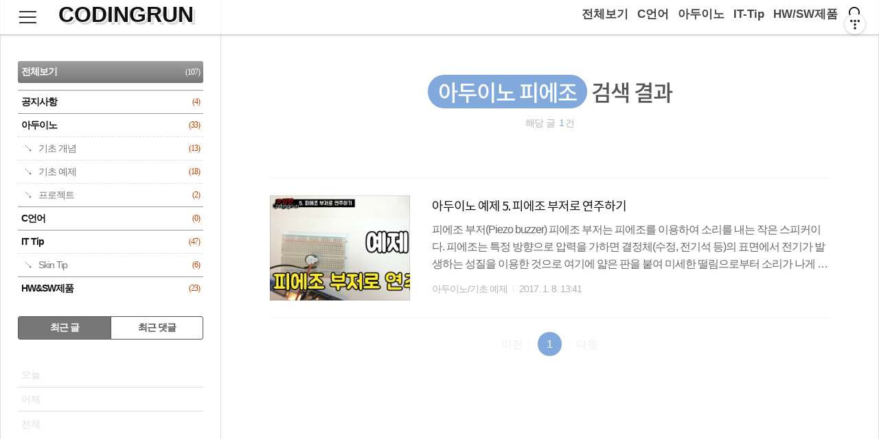

--- FILE ---
content_type: text/html;charset=UTF-8
request_url: https://codingrun.com/tag/%EC%95%84%EB%91%90%EC%9D%B4%EB%85%B8%20%ED%94%BC%EC%97%90%EC%A1%B0
body_size: 35337
content:
<!doctype html>
<html class="no-js" lang="ko">
                                                                                <head>
                <script type="text/javascript">if (!window.T) { window.T = {} }
window.T.config = {"TOP_SSL_URL":"https://www.tistory.com","PREVIEW":false,"ROLE":"guest","PREV_PAGE":"","NEXT_PAGE":"","BLOG":{"id":2174772,"name":"codingrun","title":"코딩런","isDormancy":false,"nickName":"코딩런","status":"open","profileStatus":"normal"},"NEED_COMMENT_LOGIN":false,"COMMENT_LOGIN_CONFIRM_MESSAGE":"","LOGIN_URL":"https://www.tistory.com/auth/login/?redirectUrl=https://codingrun.com/tag/%25EC%2595%2584%25EB%2591%2590%25EC%259D%25B4%25EB%2585%25B8%2520%25ED%2594%25BC%25EC%2597%2590%25EC%25A1%25B0","DEFAULT_URL":"https://codingrun.com","USER":{"name":null,"homepage":null,"id":0,"profileImage":null},"SUBSCRIPTION":{"status":"none","isConnected":false,"isPending":false,"isWait":false,"isProcessing":false,"isNone":true},"IS_LOGIN":false,"HAS_BLOG":false,"IS_SUPPORT":false,"IS_SCRAPABLE":false,"TOP_URL":"http://www.tistory.com","JOIN_URL":"https://www.tistory.com/member/join","PHASE":"prod","ROLE_GROUP":"visitor"};
window.T.entryInfo = null;
window.appInfo = {"domain":"tistory.com","topUrl":"https://www.tistory.com","loginUrl":"https://www.tistory.com/auth/login","logoutUrl":"https://www.tistory.com/auth/logout"};
window.initData = {};

window.TistoryBlog = {
    basePath: "",
    url: "https://codingrun.com",
    tistoryUrl: "https://codingrun.tistory.com",
    manageUrl: "https://codingrun.tistory.com/manage",
    token: "oP3gnCCcP1uGiQJsgY2QKStQRERMxZg6WGi9cbJFTFGECZMwhsUs0xa3hliNhTiF"
};
var servicePath = "";
var blogURL = "";</script>

                
                
                
                        <!-- BusinessLicenseInfo - START -->
        
            <link href="https://tistory1.daumcdn.net/tistory_admin/userblog/userblog-7c7a62cfef2026f12ec313f0ebcc6daafb4361d7/static/plugin/BusinessLicenseInfo/style.css" rel="stylesheet" type="text/css"/>

            <script>function switchFold(entryId) {
    var businessLayer = document.getElementById("businessInfoLayer_" + entryId);

    if (businessLayer) {
        if (businessLayer.className.indexOf("unfold_license") > 0) {
            businessLayer.className = "business_license_layer";
        } else {
            businessLayer.className = "business_license_layer unfold_license";
        }
    }
}
</script>

        
        <!-- BusinessLicenseInfo - END -->
        <!-- GoogleAnalytics - START -->
        <script src="https://www.googletagmanager.com/gtag/js?id=UA-79564607-1" async="async"></script>
<script>window.dataLayer = window.dataLayer || [];
function gtag(){dataLayer.push(arguments);}
gtag('js', new Date());
gtag('config','UA-79564607-1', {
    cookie_domain: 'codingrun.tistory.com',
    cookie_flags: 'max-age=0;domain=.tistory.com',
    cookie_expires: 7 * 24 * 60 * 60 // 7 days, in seconds
});</script>

        <!-- GoogleAnalytics - END -->

<!-- PreventCopyContents - START -->
<meta content="no" http-equiv="imagetoolbar"/>

<!-- PreventCopyContents - END -->

<!-- System - START -->

<!-- System - END -->

        <!-- TistoryProfileLayer - START -->
        <link href="https://tistory1.daumcdn.net/tistory_admin/userblog/userblog-7c7a62cfef2026f12ec313f0ebcc6daafb4361d7/static/plugin/TistoryProfileLayer/style.css" rel="stylesheet" type="text/css"/>
<script type="text/javascript" src="https://tistory1.daumcdn.net/tistory_admin/userblog/userblog-7c7a62cfef2026f12ec313f0ebcc6daafb4361d7/static/plugin/TistoryProfileLayer/script.js"></script>

        <!-- TistoryProfileLayer - END -->

                
                <meta http-equiv="X-UA-Compatible" content="IE=Edge">
<meta name="format-detection" content="telephone=no">
<script src="//t1.daumcdn.net/tistory_admin/lib/jquery/jquery-3.5.1.min.js" integrity="sha256-9/aliU8dGd2tb6OSsuzixeV4y/faTqgFtohetphbbj0=" crossorigin="anonymous"></script>
<script type="text/javascript" src="//t1.daumcdn.net/tiara/js/v1/tiara-1.2.0.min.js"></script><meta name="referrer" content="always"/>
<meta name="google-adsense-platform-account" content="ca-host-pub-9691043933427338"/>
<meta name="google-adsense-platform-domain" content="tistory.com"/>
<meta name="description" content="코딩런과 함께하는 IT Study!"/>

    <!-- BEGIN OPENGRAPH -->
    <meta property="og:type" content="website"/>
<meta property="og:url" content="https://codingrun.com"/>
<meta property="og:site_name" content="코딩런"/>
<meta property="og:title" content="'아두이노 피에조' 태그의 글 목록"/>
<meta property="og:description" content="코딩런과 함께하는 IT Study!"/>
<meta property="og:image" content="https://img1.daumcdn.net/thumb/R800x0/?scode=mtistory2&fname=https%3A%2F%2Ft1.daumcdn.net%2Fcfile%2Ftistory%2F2725D04F58980A291F"/>
<meta property="og:article:author" content="'코딩런'"/>
    <!-- END OPENGRAPH -->

    <!-- BEGIN TWITTERCARD -->
    <meta name="twitter:card" content="summary_large_image"/>
<meta name="twitter:site" content="@TISTORY"/>
<meta name="twitter:title" content="'아두이노 피에조' 태그의 글 목록"/>
<meta name="twitter:description" content="코딩런과 함께하는 IT Study!"/>
<meta property="twitter:image" content="https://img1.daumcdn.net/thumb/R800x0/?scode=mtistory2&fname=https%3A%2F%2Ft1.daumcdn.net%2Fcfile%2Ftistory%2F2725D04F58980A291F"/>
    <!-- END TWITTERCARD -->
<script type="module" src="https://tistory1.daumcdn.net/tistory_admin/userblog/userblog-7c7a62cfef2026f12ec313f0ebcc6daafb4361d7/static/pc/dist/index.js" defer=""></script>
<script type="text/javascript" src="https://tistory1.daumcdn.net/tistory_admin/userblog/userblog-7c7a62cfef2026f12ec313f0ebcc6daafb4361d7/static/pc/dist/index-legacy.js" defer="" nomodule="true"></script>
<script type="text/javascript" src="https://tistory1.daumcdn.net/tistory_admin/userblog/userblog-7c7a62cfef2026f12ec313f0ebcc6daafb4361d7/static/pc/dist/polyfills-legacy.js" defer="" nomodule="true"></script>
<link rel="stylesheet" type="text/css" href="https://t1.daumcdn.net/tistory_admin/www/style/font.css"/>
<link rel="stylesheet" type="text/css" href="https://tistory1.daumcdn.net/tistory_admin/userblog/userblog-7c7a62cfef2026f12ec313f0ebcc6daafb4361d7/static/style/content.css"/>
<link rel="stylesheet" type="text/css" href="https://tistory1.daumcdn.net/tistory_admin/userblog/userblog-7c7a62cfef2026f12ec313f0ebcc6daafb4361d7/static/pc/dist/index.css"/>
<link rel="stylesheet" type="text/css" href="https://tistory1.daumcdn.net/tistory_admin/userblog/userblog-7c7a62cfef2026f12ec313f0ebcc6daafb4361d7/static/style/uselessPMargin.css"/>
<script type="text/javascript">(function() {
    var tjQuery = jQuery.noConflict(true);
    window.tjQuery = tjQuery;
    window.orgjQuery = window.jQuery; window.jQuery = tjQuery;
    window.jQuery = window.orgjQuery; delete window.orgjQuery;
})()</script>
<script type="text/javascript" src="https://tistory1.daumcdn.net/tistory_admin/userblog/userblog-7c7a62cfef2026f12ec313f0ebcc6daafb4361d7/static/script/base.js"></script>
<script type="text/javascript" src="//developers.kakao.com/sdk/js/kakao.min.js"></script>

                
	<meta charset="utf-8">
	<title>'아두이노 피에조' 태그의 글 목록 - 코딩런</title>
	<meta name="naver-site-verification" content="5ce21c2fee5c4e1317ac174f306fd245b17c4e3d"/>
	<meta name="google-site-verification" content="0qSJ1QQ0UUKCBed37oAVjQYeNzrLfVBMbv236wbMA64" />
	<meta name="msvalidate.01" content="9A3D1FC423E1003AB1E3F555FF7929CB" />
	<meta name="viewport" content="width=device-width, initial-scale=1.0, minimum-scale=1.0">
	<meta name="author" content="코딩런">
 	<link rel="shortcut icon" href="https://codingrun.com/favicon.ico" />
 	<link rel="alternate" type="application/rss+xml" title="코딩런" href="https://codingrun.tistory.com/rss">
 	<link rel="stylesheet" href="https://tistory1.daumcdn.net/tistory/2174772/skin/images/reset.css?_version_=1638168428">
 	<link rel="stylesheet" href="https://tistory1.daumcdn.net/tistory/2174772/skin/style.css?_version_=1638168428">
 	<!--[if gte IE 9]><!-->
 	<link rel="stylesheet" href="https://tistory1.daumcdn.net/tistory/2174772/skin/images/fonts.css?_version_=1638168428">
 	<!--<![endif]-->
 	<script src="https://tistory1.daumcdn.net/tistory/2174772/skin/images/modernizr.min.js?_version_=1638168428"></script>
 	<!--[if lt IE 9]>
 		<link rel="stylesheet" href="./images/old.css" >
		<script src="./images/html5shiv.min.js">
 	<![endif]-->

                
                
                <style type="text/css">.another_category {
    border: 1px solid #E5E5E5;
    padding: 10px 10px 5px;
    margin: 10px 0;
    clear: both;
}

.another_category h4 {
    font-size: 12px !important;
    margin: 0 !important;
    border-bottom: 1px solid #E5E5E5 !important;
    padding: 2px 0 6px !important;
}

.another_category h4 a {
    font-weight: bold !important;
}

.another_category table {
    table-layout: fixed;
    border-collapse: collapse;
    width: 100% !important;
    margin-top: 10px !important;
}

* html .another_category table {
    width: auto !important;
}

*:first-child + html .another_category table {
    width: auto !important;
}

.another_category th, .another_category td {
    padding: 0 0 4px !important;
}

.another_category th {
    text-align: left;
    font-size: 12px !important;
    font-weight: normal;
    word-break: break-all;
    overflow: hidden;
    line-height: 1.5;
}

.another_category td {
    text-align: right;
    width: 80px;
    font-size: 11px;
}

.another_category th a {
    font-weight: normal;
    text-decoration: none;
    border: none !important;
}

.another_category th a.current {
    font-weight: bold;
    text-decoration: none !important;
    border-bottom: 1px solid !important;
}

.another_category th span {
    font-weight: normal;
    text-decoration: none;
    font: 10px Tahoma, Sans-serif;
    border: none !important;
}

.another_category_color_gray, .another_category_color_gray h4 {
    border-color: #E5E5E5 !important;
}

.another_category_color_gray * {
    color: #909090 !important;
}

.another_category_color_gray th a.current {
    border-color: #909090 !important;
}

.another_category_color_gray h4, .another_category_color_gray h4 a {
    color: #737373 !important;
}

.another_category_color_red, .another_category_color_red h4 {
    border-color: #F6D4D3 !important;
}

.another_category_color_red * {
    color: #E86869 !important;
}

.another_category_color_red th a.current {
    border-color: #E86869 !important;
}

.another_category_color_red h4, .another_category_color_red h4 a {
    color: #ED0908 !important;
}

.another_category_color_green, .another_category_color_green h4 {
    border-color: #CCE7C8 !important;
}

.another_category_color_green * {
    color: #64C05B !important;
}

.another_category_color_green th a.current {
    border-color: #64C05B !important;
}

.another_category_color_green h4, .another_category_color_green h4 a {
    color: #3EA731 !important;
}

.another_category_color_blue, .another_category_color_blue h4 {
    border-color: #C8DAF2 !important;
}

.another_category_color_blue * {
    color: #477FD6 !important;
}

.another_category_color_blue th a.current {
    border-color: #477FD6 !important;
}

.another_category_color_blue h4, .another_category_color_blue h4 a {
    color: #1960CA !important;
}

.another_category_color_violet, .another_category_color_violet h4 {
    border-color: #E1CEEC !important;
}

.another_category_color_violet * {
    color: #9D64C5 !important;
}

.another_category_color_violet th a.current {
    border-color: #9D64C5 !important;
}

.another_category_color_violet h4, .another_category_color_violet h4 a {
    color: #7E2CB5 !important;
}
</style>

                
                <link rel="stylesheet" type="text/css" href="https://tistory1.daumcdn.net/tistory_admin/userblog/userblog-7c7a62cfef2026f12ec313f0ebcc6daafb4361d7/static/style/revenue.css"/>
<link rel="canonical" href="https://codingrun.com"/>

<!-- BEGIN STRUCTURED_DATA -->
<script type="application/ld+json">
    {"@context":"http://schema.org","@type":"WebSite","url":"/","potentialAction":{"@type":"SearchAction","target":"/search/{search_term_string}","query-input":"required name=search_term_string"}}
</script>
<!-- END STRUCTURED_DATA -->
<link rel="stylesheet" type="text/css" href="https://tistory1.daumcdn.net/tistory_admin/userblog/userblog-7c7a62cfef2026f12ec313f0ebcc6daafb4361d7/static/style/dialog.css"/>
<link rel="stylesheet" type="text/css" href="//t1.daumcdn.net/tistory_admin/www/style/top/font.css"/>
<link rel="stylesheet" type="text/css" href="https://tistory1.daumcdn.net/tistory_admin/userblog/userblog-7c7a62cfef2026f12ec313f0ebcc6daafb4361d7/static/style/postBtn.css"/>
<link rel="stylesheet" type="text/css" href="https://tistory1.daumcdn.net/tistory_admin/userblog/userblog-7c7a62cfef2026f12ec313f0ebcc6daafb4361d7/static/style/tistory.css"/>
<script type="text/javascript" src="https://tistory1.daumcdn.net/tistory_admin/userblog/userblog-7c7a62cfef2026f12ec313f0ebcc6daafb4361d7/static/script/common.js"></script>

                
                </head>

                                                <body id="tt-body-tag" class="loading">
                
                
                


<div class="skip-content lts-narrow">
  <a href="#content" class="sr-only focusable" accesskey="s">본문으로 바로가기</a>
</div>

<div id="wrap" >

<!-- site-header  { -->
<header id="site-header" class="nav-down clearfix" role="banner">
	<div class="header-left">
		<a href="#expand-wrap" id="call-exmenu" aria-haspopup="true" aria-expanded="false">
			<div class="icon-navbar">
				<span class="icon-bar"></span>
			</div>
		</a>
		<h1 class="brand"><a href="https://codingrun.com/">CODINGRUN</a></h1>
	</div>

	<div class="header-right">
		<a id="headnav" href="http://www.codingrun.com/category">전체보기</a>
		<a id="headnav" href="http://www.codingrun.com/category/C%EC%96%B8%EC%96%B4">C언어</a>
		<a id="headnav" href="http://www.codingrun.com/category/%EC%95%84%EB%91%90%EC%9D%B4%EB%85%B8">아두이노</a>
		<a id="headnav" href="http://www.codingrun.com/category/IT%20Tip">IT-Tip</a>
		<a id="headnav" href="http://www.codingrun.com/category/HW%26SW%EC%A0%9C%ED%92%88">HW/SW제품</a>
		<a href="#tt-search" id="call-search" aria-haspopup="true" aria-expanded="false"><i class="icon icon-magnifier" aria-label="검색호출"></i></a>
	</div>
</header>
<!-- } site-header -->

<!-- Main { -->
<main id="main" role="main">
	<div id="main-inner" class="clearfix">
		<!-- content { -->
		<div id="content">

			<!-- Category, Tag, Search Result { -->
			
			<section id="cts-result" class="no-entry">
				<!-- 위에서 fouc 제거 no-entry 뒤에 -->
				<div class="content-width">
					<header class="hd">
						<div class="hd-inner">
							<h2 class="hd-heading lts-narrow" role="heading">
							<span class="p-category change-lv cur-cate">아두이노 피에조</span>
							<span class="lv-txt">검색 결과</span>
							</h2>
							<div class="sub-info">
								<span class="desc">해당 글<span class="c_cnt ff-h ci-color"> 1</span>건</span>
							</div>
						</div> 
					</header>
				</div>
			</section>
			
			<!-- } Category, Tag, Search Result -->

			<!-- Taglog { -->
			
			<!-- } Taglog -->

			<!-- Local { -->
			
			<!-- } Local -->

			<!-- Media { -->
			
			<!-- } Media -->

			<!-- guest { -->
			
			<!-- } guestbook -->

			<!-- Notice { -->
			
			<!-- } Notice -->

			<!-- Protected { -->
			
			<!-- } Protected -->
			
			                
                    
			<article class="entry h-entry">
				<div class="content-width">
					
					<div class="list-row pos-left ratio-fixed ratio-4by3 crop-center lts-narrow clearfix">	
						<!-- 위에서 fouc 제거 clearfix 앞에 -->
						
						<a class="has-object t-photo" href="/104">
							<div class="thumbnail">
								<div class="cropzone">
									<!--<img src="">이전썸네일치환자-->
									<img src="//i1.daumcdn.net/thumb/S240x180/?fname=https%3A%2F%2Ft1.daumcdn.net%2Fcfile%2Ftistory%2F2665613F5873BBCC2C">
								</div>
							</div>
						</a>
						

						<div class="list-body">
							<div class="flexbox">
								<a class="list-link" href="/104">
									<h3 class="list-head ie-nanum ci-link">아두이노 예제 5. 피에조 부저로 연주하기</h3>
									<p class="list-summary">피에조 부저(Piezo buzzer) 피에조 부저는 피에조를 이용하여 소리를 내는 작은 스피커이다. 피에조는 특정 방향으로 압력을 가하면 결정체(수정, 전기석 등)의 표면에서 전기가 발생하는 성질을 이용한 것으로 여기에 얇은 판을 붙여 미세한 떨림으로부터 소리가 나게 된다. 소리가 크지 않다는 단점이 있지만 세밀하게 조작하면 음악도 연주할 수 있다. 피에조 부저는 극성(+, -)가 있다. 부저 윗면에 +라고 써져 있거나 조그만 홈이 파여있는 쪽에 +극을 연결하면 된다. 피에조 부저 옥타브별 음계의 주파수소리는 공기의 떨림으로 표현하는데 각 음계마다 고유의 떨림 주파수를 가지고 있다. 예를 들어 1옥타브 도의 경우 32.7032라는 고유 진동수를 가지고 있어 피에조 부저를 1초에 대략 32번정도 진동시키면..</p>
								</a>
								<div class="list-meta ie-dotum">
									아두이노/기초 예제
									<span class="txt-bar"></span>
									<abbr class="timeago ff-h dt-published">
									2017. 1. 8. 13:41
									</abbr>
								</div>
							</div>
						</div>
					</div>
					
			
					

				</div><!-- /.content-width -->
			</article>
			
                    
                

			
			<div id="paging" class="content-width ci-link">
				<ul class="pagination list-unstyled clearfix">
					<li class="prevpage">
						<a  class="no-more-prev" id="prevPage" rel="prev">이전</a>
					</li>
					
					<li>
						<a href="/tag/%EC%95%84%EB%91%90%EC%9D%B4%EB%85%B8%20%ED%94%BC%EC%97%90%EC%A1%B0?page=1" class="num"> <span class="selected">1</span></a>
					</li>
					
					<li class="nextpage">
						<a  class="no-more-next" id="nextPage" rel="next">다음</a>
					</li>
				</ul>
			</div>
			
		</div>
		<!-- } content -->

		<!-- sidebar { -->
		<aside id="sidebar" class="sidebar lts-narrow">
			<h2 class="sr-only">사이드바</h2>
			
			    <!-- 카테고리 -->
			    <div class="module module-category hidden-xs hidden-sm">
			        <h3 class="module-title sr-only"><span>CATEGORY</span></h3>
			        <div class="module-content tt-cate ci-link"><ul class="tt_category"><li class=""><a href="/category" class="link_tit"> 전체보기 <span class="c_cnt">(107)</span> </a>
  <ul class="category_list"><li class=""><a href="/category/%EA%B3%B5%EC%A7%80%EC%82%AC%ED%95%AD" class="link_item"> 공지사항 <span class="c_cnt">(4)</span> </a></li>
<li class=""><a href="/category/%EC%95%84%EB%91%90%EC%9D%B4%EB%85%B8" class="link_item"> 아두이노 <span class="c_cnt">(33)</span> </a>
  <ul class="sub_category_list"><li class=""><a href="/category/%EC%95%84%EB%91%90%EC%9D%B4%EB%85%B8/%EA%B8%B0%EC%B4%88%20%EA%B0%9C%EB%85%90" class="link_sub_item"> 기초 개념 <span class="c_cnt">(13)</span> </a></li>
<li class=""><a href="/category/%EC%95%84%EB%91%90%EC%9D%B4%EB%85%B8/%EA%B8%B0%EC%B4%88%20%EC%98%88%EC%A0%9C" class="link_sub_item"> 기초 예제 <span class="c_cnt">(18)</span> </a></li>
<li class=""><a href="/category/%EC%95%84%EB%91%90%EC%9D%B4%EB%85%B8/%ED%94%84%EB%A1%9C%EC%A0%9D%ED%8A%B8" class="link_sub_item"> 프로젝트 <span class="c_cnt">(2)</span> </a></li>
</ul>
</li>
<li class=""><a href="/category/C%EC%96%B8%EC%96%B4" class="link_item"> C언어 <span class="c_cnt">(0)</span> </a></li>
<li class=""><a href="/category/IT%20Tip" class="link_item"> IT Tip <span class="c_cnt">(47)</span> </a>
  <ul class="sub_category_list"><li class=""><a href="/category/IT%20Tip/Skin%20Tip" class="link_sub_item"> Skin Tip <span class="c_cnt">(6)</span> </a></li>
</ul>
</li>
<li class=""><a href="/category/HW%26SW%EC%A0%9C%ED%92%88" class="link_item"> HW&amp;SW제품 <span class="c_cnt">(23)</span> </a></li>
</ul>
</li>
</ul>
</div>
			    </div>
			    <div class="module module_plugin">        <!-- SB_Banner - START -->
        <script src="https://ads-partners.coupang.com/g.js"></script>
<script>
	new PartnersCoupang.G({"id":533173,"template":"carousel","trackingCode":"AF7849742","width":"100%","height":"600"});
</script>
        <!-- SB_Banner - END -->
</div>

			    <!-- 최신 글, 댓글 탭형 -->
			    <div id="recent-wrap" class="recent-wrap module module-recents global-link">
			        <h3 class="module-title sr-only">RECENTLY</h3>
			        <div class="module-content">  
			        	<ul id="recent-tab" class="nav-recent list-unstyled clearfix" role="tablist">
			            	<li class="active"><a href="#tab-rpost" data-toggle="tab" role="tab">최근 글</a></li>
			            	<li><a class="btn-rcomment" href="#tab-rcomment" data-toggle="tab" role="tab">최근 댓글</a></li>
			         	</ul>
			          
				        <div class="tab-content">
				            <!-- #tab-rpost -->
				            <div id="tab-rpost" class="tab-pane active fade in">
				              	<!-- 최근 글 -->
				              	<section class="rpost ci-link">
				                	<h4 class="sr-only">최근 글</h4>
				                	<ul class="list-unstyled">
				                  		
				                	</ul>
				              	</section>
				            </div>

				            <!-- #tab-rcomment -->
				            <script> var blogger = '코딩런'; </script>
				            <div id="tab-rcomment" class="tab-pane fade">
				            	<!-- 최근 댓글 -->
				              	<section class="rcomment">
				                	<h4 class="nospace sr-only">최근댓글</h4>
				                	<ul class="list-unstyled">
				                  		
				                	</ul>                         
				              	</section>
				            </div>
				        </div> <!-- /.tab-content -->
			    	</div> <!-- /.module-content -->
				</div> <!-- /.recent-wrap -->
				
			    <!-- 카운터 -->
			    <div class="module module-visitor hidden-xs hidden-sm">
			        <h3 class="module-title sr-only"><span>VISITOR</span></h3>
			        <div class="module-content visitor">
			        	<div class="visitor-row clearfix">
			            	<span class="visitor-cell">오늘</span>
			            	<span class="ff-h today visitor-date"></span>
			          	</div>
			          	<div class="visitor-row border-row clearfix">
			            	<span class="visitor-cell">어제</span>
			            	<span class="ff-h yesterday visitor-date"></span>
			          	</div>
			          	<div class="visitor-row clearfix">
			            	<span class="visitor-cell">전체</span>
			            	<span class="ff-h total visitor-date"></span>
			          	</div>
			        </div>
			    </div>
				
		</aside>
		<!-- } sidebar -->		
	</div>
</main>
<!-- } main -->

<!-- site-footer { -->
<footer id="site-footer" role="contentinfo">
	<ul id="nav-footer" class="list-unstyled clearfix">
		<li>
			<a href="https://codingrun.com/">홈으로</a>
		</li>
		<li>
		    <a href="https://codingrun.tistory.com/guestbook">방명록</a>
		</li>
		<li class="admin-login">
		    <a href="http://www.tistory.com/m/auth/?requestURI=">로그인</a>
		</li>
		<li class="admin-logout">
		    <a href="http://www.tistory.com/m/auth/logout?requestURI=">로그아웃</a>
		</li>
		<li>
		    <a href="#site-header" class="go-top"><i class="fa fa-long-arrow-up"></i>맨위로</a>
		</li>
		<a href="https://codingrun.tistory.com/rss" class="rss hidden-xs" alt="rss등록"><i class="icon icon-rss"></i></a>
	</ul>
	<small class="copyright clearfix">
		<span class="skin visible-md visible-lg">SKIN BY <a href="http://copycatz.tistory.com" target="_blank">COPYCATZ</a></span>
		<span class="copyr">COPYRIGHT <a href="https://codingrun.com/">코딩런</a>, ALL RIGHT RESERVED.</span>
	</small>
</footer>
<!-- } site-footer -->

</div><!-- /#wrap -->

<!-- expand-menu { -->
<div id="expand-wrap" aria-labelledby="call-exmenu">
	<div id="expand-menu">
		<div class="scrollable">

			<!--<div class="expand-top visible-xs visible-sm">메뉴바 설정-->
			<div class="expand-top">
				<span class="expand-title">코딩런</span>

				<div class="expand-profile">
					<span class="ex-photo inline-block"><img alt="블로그 이미지" src="https://t1.daumcdn.net/cfile/tistory/2725D04F58980A291F"/></span>
					<span class="ex-txt inline-block"><a class="lts-narrow" href="https://codingrun.com/toolbar/popup/link/" title="링크추가">코딩런 홈페이지 </a></span>
					<a href="https://codingrun.com/notice" class="link-notice" title="공지사항보기"><i class="icon icon-bell"></i></a>
				</div>

				<div class="expand-tt-menu-wrap">
					<span class="expand-hd sr-only">MENU</span>
					<div id="expand-tt-menu" class="clearfix">
						<div class="scrollable-x">
							<ul>
  <li class="t_menu_home first"><a href="/" target="">홈</a></li>
  <li class="t_menu_tag"><a href="/tag" target="">태그</a></li>
  <li class="t_menu_medialog"><a href="/media" target="">미디어로그</a></li>
  <li class="t_menu_location"><a href="/location" target="">위치로그</a></li>
  <li class="t_menu_guestbook last"><a href="/guestbook" target="">방명록</a></li>
</ul>
						</div>
				  	</div>
				</div>
			</div>

			<div class="expand-tt-cate tt-cate tt-cate-collapse ci-link">
				<span class="expand-hd sr-only">CATEGORY</span>
		  		<ul class="tt_category"><li class=""><a href="/category" class="link_tit"> 전체보기 <span class="c_cnt">(107)</span> </a>
  <ul class="category_list"><li class=""><a href="/category/%EA%B3%B5%EC%A7%80%EC%82%AC%ED%95%AD" class="link_item"> 공지사항 <span class="c_cnt">(4)</span> </a></li>
<li class=""><a href="/category/%EC%95%84%EB%91%90%EC%9D%B4%EB%85%B8" class="link_item"> 아두이노 <span class="c_cnt">(33)</span> </a>
  <ul class="sub_category_list"><li class=""><a href="/category/%EC%95%84%EB%91%90%EC%9D%B4%EB%85%B8/%EA%B8%B0%EC%B4%88%20%EA%B0%9C%EB%85%90" class="link_sub_item"> 기초 개념 <span class="c_cnt">(13)</span> </a></li>
<li class=""><a href="/category/%EC%95%84%EB%91%90%EC%9D%B4%EB%85%B8/%EA%B8%B0%EC%B4%88%20%EC%98%88%EC%A0%9C" class="link_sub_item"> 기초 예제 <span class="c_cnt">(18)</span> </a></li>
<li class=""><a href="/category/%EC%95%84%EB%91%90%EC%9D%B4%EB%85%B8/%ED%94%84%EB%A1%9C%EC%A0%9D%ED%8A%B8" class="link_sub_item"> 프로젝트 <span class="c_cnt">(2)</span> </a></li>
</ul>
</li>
<li class=""><a href="/category/C%EC%96%B8%EC%96%B4" class="link_item"> C언어 <span class="c_cnt">(0)</span> </a></li>
<li class=""><a href="/category/IT%20Tip" class="link_item"> IT Tip <span class="c_cnt">(47)</span> </a>
  <ul class="sub_category_list"><li class=""><a href="/category/IT%20Tip/Skin%20Tip" class="link_sub_item"> Skin Tip <span class="c_cnt">(6)</span> </a></li>
</ul>
</li>
<li class=""><a href="/category/HW%26SW%EC%A0%9C%ED%92%88" class="link_item"> HW&amp;SW제품 <span class="c_cnt">(23)</span> </a></li>
</ul>
</li>
</ul>

		  	</div>

		  	<!--<div class="expand-visitor visible-xs visible-sm">메뉴바 설정-->
				<div class="expand-visitor">
		  		<span class="expand-hd sr-only">VISITOR</span>
		  		<span class="visitor-span today ff-h"><span class="visitor-txt">오늘</span></span> / <span class="visitor-span total ff-h"><span class="visitor-txt sr-only">전체</span></span>
		  	</div>
		</div>
		<!--<div class="expand-admin ci-link visible-xs visible-sm">메뉴바 설정-->
		<div class="expand-admin ci-link">
			<ul class="lts-narrow clearfix">
				<li><a href="https://codingrun.tistory.com/manage/entry/post"><i class="icon icon-pen"></i>글쓰기</a></li>
				<li><a href="https://codingrun.tistory.com/manage"><i class="icon icon-cog"></i>환경설정</a></li>
				<li class="admin-login"><a href="https://www.tistory.com/login"><i class="icon icon-enter"></i>로그인</a></li>
				<li class="admin-logout"><a href="https://www.tistory.com/logout"><i class="icon icon-exit"></i>로그아웃</a></li>
				<li><a href="#call-exmenu" class="btn-close"><i class="icon icon-cancel-circle"></i>취소</a></li>
			</ul>
		</div>
	</div>
	<a href="#call-exmenu" class="btn-close bg-close"></a>
</div>
<!-- } expand-menu -->

<!-- search { --> 
<section id="tt-search" aria-labelledby="call-search">
	<h2 class="sr-only">검색</h2>
	<div class="tt-search-inner">
		
	  	<form id="search-form" autocomplete="off" role="form">
	  		<a href="#call-search" class="btn-close search-close">
	  			<i class="icon icon-arrow-left"></i>
	  		</a>
	  		<input type="search" name="search" value="" id="search-input" class="ie-nanum" onkeypress="if (event.keyCode == 13) { try {
    window.location.href = '/search' + '/' + looseURIEncode(document.getElementsByName('search')[0].value);
    document.getElementsByName('search')[0].value = '';
    return false;
} catch (e) {} }" placeholder="검색어를 입력하세요." role="search">
	  		<button type="button" onclick="try {
    window.location.href = '/search' + '/' + looseURIEncode(document.getElementsByName('search')[0].value);
    document.getElementsByName('search')[0].value = '';
    return false;
} catch (e) {}" class="search-submit"><i class="icon icon-magnifier" aria-label="검색"></i></button>
	  	</form>
		

		<div id="search-tag">
			<ul class="scrollable list-unstyled">
			</ul>
		</div>
	</div>
	<a href="#call-search" class="btn-close bg-close"></a>
</section>
<!-- } search -->



<script src="https://ajax.googleapis.com/ajax/libs/jquery/1.11.3/jquery.min.js"></script>
<script>window.jQuery || document.write('<script src="https://tistory1.daumcdn.net/tistory/2174772/skin/images/jquery-1.11.3.min.js?_version_=1638168428"><\/script>')</script>
<script src="https://tistory1.daumcdn.net/tistory/2174772/skin/images/plugins.js?_version_=1638168428"></script>
<script src="https://tistory1.daumcdn.net/tistory/2174772/skin/images/main.js?_version_=1638168428"></script>
<!--[if gte IE 9]><!-->
<script src="https://tistory1.daumcdn.net/tistory/2174772/skin/images/iscroll.min.js?_version_=1638168428"></script>
<script>
var wrapper = document.getElementById('expand-menu');
var myScroll = new IScroll(wrapper, {
    click: false,
    mouseWheel: true,
    preventDefaultException:{tagName:/.*/}
});
var wrapper2 = document.getElementById('expand-tt-menu');
var myScroll2 = new IScroll(wrapper2, {
    click: false,
    scrollX: true,
    scrollY: false,
    scrollbars: true,
    preventDefaultException:{tagName:/.*/}
});
var btnMenu = document.getElementById('call-exmenu');
btnMenu.addEventListener('click', function(){
    setTimeout(function(){
    myScroll.refresh();
    myScroll2.refresh();
    }, 500);
});

var wrapper3 = document.getElementById('search-tag');
var myScroll3 = new IScroll(wrapper3, {
    click: false,
    mouseWheel: true,
    scrollbars: true,
    preventDefaultException:{tagName:/.*/}
});
var btnMenu3 = document.getElementById('call-search');
btnMenu3.addEventListener('click', function(){
    setTimeout(function(){
    myScroll3.refresh();
    }, 500);
});
</script>
<!--<![endif]-->
	
	
<div class="#menubar menu_toolbar ">
  <h2 class="screen_out">티스토리툴바</h2>
</div>
<div class="#menubar menu_toolbar "><div class="btn_tool btn_tool_type1" id="menubar_wrapper" data-tistory-react-app="Menubar"></div></div>
<div class="layer_tooltip">
  <div class="inner_layer_tooltip">
    <p class="desc_g"></p>
  </div>
</div>
<div id="editEntry" style="position:absolute;width:1px;height:1px;left:-100px;top:-100px"></div>


                        <!-- CallBack - START -->
        <script>                    (function () { 
                        var blogTitle = '코딩런';
                        
                        (function () {
    function isShortContents () {
        return window.getSelection().toString().length < 30;
    }
    function isCommentLink (elementID) {
        return elementID === 'commentLinkClipboardInput'
    }

    function copyWithSource (event) {
        if (isShortContents() || isCommentLink(event.target.id)) {
            return;
        }
        var range = window.getSelection().getRangeAt(0);
        var contents = range.cloneContents();
        var temp = document.createElement('div');

        temp.appendChild(contents);

        var url = document.location.href;
        var decodedUrl = decodeURI(url);
        var postfix = ' [' + blogTitle + ':티스토리]';

        event.clipboardData.setData('text/plain', temp.innerText + '\n출처: ' + decodedUrl + postfix);
        event.clipboardData.setData('text/html', '<pre data-ke-type="codeblock">' + temp.innerHTML + '</pre>' + '출처: <a href="' + url + '">' + decodedUrl + '</a>' + postfix);
        event.preventDefault();
    }

    document.addEventListener('copy', copyWithSource);
})()

                    })()</script>

        <!-- CallBack - END -->

        <!-- NaverAnalytics - START -->
        <script type="text/javascript" src="//wcs.naver.net/wcslog.js"></script>
<script type="text/javascript">if(!wcs_add) var wcs_add = {};
   wcs_add["wa"] = encodeURI("cb0691796249cc");
   wcs_do();</script>

        <!-- NaverAnalytics - END -->

        <!-- PreventCopyContents - START -->
        <script type="text/javascript">document.oncontextmenu = new Function ('return false');
document.ondragstart = new Function ('return false');
document.onselectstart = new Function ('return false');
document.body.style.MozUserSelect = 'none';</script>
<script type="text/javascript" src="https://tistory1.daumcdn.net/tistory_admin/userblog/userblog-7c7a62cfef2026f12ec313f0ebcc6daafb4361d7/static/plugin/PreventCopyContents/script.js"></script>

        <!-- PreventCopyContents - END -->

                
                <div style="margin:0; padding:0; border:none; background:none; float:none; clear:none; z-index:0"></div>
<script type="text/javascript" src="https://tistory1.daumcdn.net/tistory_admin/userblog/userblog-7c7a62cfef2026f12ec313f0ebcc6daafb4361d7/static/script/common.js"></script>
<script type="text/javascript">window.roosevelt_params_queue = window.roosevelt_params_queue || [{channel_id: 'dk', channel_label: '{tistory}'}]</script>
<script type="text/javascript" src="//t1.daumcdn.net/midas/rt/dk_bt/roosevelt_dk_bt.js" async="async"></script>

                
                <script>window.tiara = {"svcDomain":"user.tistory.com","section":"블로그","trackPage":"태그목록_보기","page":"태그","key":"2174772","customProps":{"userId":"0","blogId":"2174772","entryId":"null","role":"guest","trackPage":"태그목록_보기","filterTarget":false},"entry":null,"kakaoAppKey":"3e6ddd834b023f24221217e370daed18","appUserId":"null","thirdProvideAgree":null}</script>
<script type="module" src="https://t1.daumcdn.net/tistory_admin/frontend/tiara/v1.0.6/index.js"></script>
<script src="https://t1.daumcdn.net/tistory_admin/frontend/tiara/v1.0.6/polyfills-legacy.js" nomodule="true" defer="true"></script>
<script src="https://t1.daumcdn.net/tistory_admin/frontend/tiara/v1.0.6/index-legacy.js" nomodule="true" defer="true"></script>

                </body>
</html>

--- FILE ---
content_type: text/css
request_url: https://tistory1.daumcdn.net/tistory/2174772/skin/style.css?_version_=1638168428
body_size: 14741
content:
@charset "utf-8";

/* 
Theme Name : CCZ-CROSS
Theme URI : http://ccz-cross.tistory.com
Autor : 흉내쟁이 (copycatz)
Autor URI : http://copycatz.tistory.com
Description : 크로스브라우징과 반응형을 지원하는 클래식한 테마
Version : 1.1 
License : 비매품, 판매에 이용될 수 없음, 저작권 정보 삭제 금지
썸네일 추출 소스: http://ishaiin.com 참고(비공개 라이센스이기에 재사용을 금함) 
*/


/* Start
-------------------------------------------------------------------------- */
html, body {height:100%;}
html {-webkit-tap-highlight-color:rgba(0, 0, 0, 0);}
body {
    color: #555;
    line-height: 1.4;
    font-size: 16px;
    font-family: "Malgun Gothic","맑은 고딕","굴림",gulim,"돋움",dotum,Microsoft NeoGothic, Droid sans, sans-serif;
    -ms-overflow-style: scrollbar; /* IE 10+ 스크롤바 오버레이 클래식으로 변경 */
}

@media (min-width: 992px) {
    body {
        font-size: 16px;
        background: #fff;
    }
}

/* pre {margin: 0;}p {margin: 0 0 1em;}*/

a {color: #222; text-decoration: none}
a:focus {outline: none}

/* ci-color */
.ci-color, 
.ci-link a:hover, 
.ci-link a.active, 
.list-body a:hover .list-head,
.checkbox label .public, 
.cng-list .write,
.post-content a,
.action-trail span,
.nav-recent>li.active>a,
.nav-recent>li.active>a:hover,
.nav-recent>li.active>a:focus,
.module-tag li a:hover,
.tt-calendar .cal_click,
div.footnotes a,
a.tx-link,
.link-refer ol, .link-refer ul,
div.another_category a:hover,
div.another_category tr.current a,
.autolink,
.lv-one,
.lv-two {
    color: #81a9db !important
}
.ci-bg, 
.checkbox label,
.submit-wrap .ccz-btn,
.pagination .selected a,
#search-tag mark,
.imageblock>a[href*="attachment"]:hover,
.imageblock>a[href*="attachment"]:hover:before,
.imageblock>a[href*="attachment"]:focus,
.imageblock>a[href*="attachment"]:focus:before,
div.another_category tr.current a:before,
div.another_category tr.current a>.ie-before {
    background: #81a9db !important
}
.ci-border,
.submit-wrap .ccz-btn,
.ci-border-link:hover, 
.ci-border-link a:hover,
.textbox.focus,
.textboxs.focus,
.nav-recent>li.active>a,
.nav-recent>li.active>a:hover,
.nav-recent>li.active>a:focus,
.module-tag li a:hover,
.module-archive a:hover,
.tt-calendar .cal_click,
a.tx-link,
.lv-one {
    border-color: #81a9db !important
}

@media (min-width: 992px) {
    .brand,
    .lv-one {
        //background: #81a9db !important
    }
}


/* 콘텐츠 바로가기
-------------------------------------------------------------------------- */
.skip-content {position:absolute;top:15px;left:15px;font-size:12px;font-weight:bold;background-color:#fff;z-index: 10000;}.skip-content .focusable:focus {display:block;padding:5px 15px;border:2px solid #000;}


/* 레이아웃
-------------------------------------------------------------------------- */
#wrap {}
#site-header {
    position: fixed;
    top: 0;
    left: 0;
    width: 100%;
    line-height: 50px;
    border-bottom: 1px solid #f8f8f8;
    background-color: rgba(255, 255, 255,.85);
		/*위 백드라운드 모바일 상단 색상변경*/
    z-index: 1000;
    -webkit-transform: translate3d(0,0,0);
    transform: translate3d(0,0,0);
    -webkit-transition: all .3s ease-out;
    transition: all .3s ease-out;
}

@media (min-width: 992px) {
    #site-header {
        padding-left: 15px;
        padding-right: 15px;
        line-height: 42px;
        background-color: rgba(255, 255, 255,.85);
				/*위 백드라운드 PC 상단 색상변경*/
				/*background-image:linear-gradient(135deg, rgb(179, 202, 229)12%, rgb(219, 221, 228)46%, rgb(228, 227, 228)70%, rgb(219, 221, 228)94%, rgb(255, 255, 255)100%); 그라데이션*/
				/*opacity:.85; 그라데이션 투명도*/
        border-bottom: 0;
        box-shadow: 0px 1px 3px rgba(0,0,0,0.3);
        z-index: 9999;
    }
}

#main {
    width: 100%;
    max-width: 1322px;
    margin: 0 auto;
}

@media (min-width: 992px) {
    #main {
        background-color: #fff;  /* sidebar bgColor */
        overflow: hidden;
				border-left: 1px solid #dedede;
				border-right: 1px solid #dedede;
    }
}

@media (min-width: 1281px) {
    #main {
        box-shadow: none;
    }
}

#main-inner {padding-top: 51px;}

@media (min-width: 992px) {
    #main-inner {
        margin-left: 320px;
        padding-top: 40px;
        background-color: #fff;  /* content bgColor */
        border-left: 1px solid #dedede;
    }
}

@media (min-width: 1281px) {
    #main-inner {
        box-shadow: none;
    }
}

#content {
    position: relative;
    overflow: hidden;
}

@media (min-width: 992px) {
    #content {
        float: right;
        width: 100%;
        min-height: 800px;
    }
}

@media (min-width: 992px) {
    #sidebar {
        position: relative;
        float: left;
        width: 320px;
        font-size: .85em;
        margin-left: -321px;
        padding-top: 15px;
    }
}

#site-footer {
    padding: 10px 15px;
    text-align: center;
    background-color: #fff;
    border-top: 1px solid #dedede;
}

@media (min-width: 992px) {
    #site-footer {
        text-align: left;
        padding-left: 25px;
        padding-right: 25px;
    }
}

.content-width {
    position: relative;
    padding-left: 15px;
    padding-right: 15px;
}

@media (min-width: 768px) {
    .content-width {
        padding-left: 71px;
        padding-right: 71px;
    }
}

.ng-margin {
    margin-left: -15px;
    margin-right: -15px;
}

@media (min-width: 768px) {
    .ng-margin {
        margin-left: -71px;
        margin-right: -71px;
    }
}

hr.ng-margin {
    display:block;
    height:1px;
    margin-top: 25px;
    margin-bottom: 25px;
    border:0;   
    border-top:1px solid #dedede;
    padding:0;
}


/* 사이트헤더
-------------------------------------------------------------------------- */
#site-header.nav-up {
    -webkit-transform: translate3d(0,-51px,0);
    transform: translate3d(0,-51px,0);
}
.no-csstransforms3d #site-header.nav-up {top: -51px;}

/* header-left */
.header-left,
.brand,
.rss {
    float: left;
}
.header-left {width: 100%;}
/*
.brand {
    position: relative;
    width: 100%;
    padding-left: 50px;
    padding-right: 50px;
    text-align: center;
    font-weight: bold;
    white-space: nowrap;
    text-overflow: ellipsis;
    overflow: hidden;
}
.brand a {display: block;}

@media (min-width: 768px){
    .header-left {width: auto; font-size: 12px}
    .brand {
        width: auto;
        padding-left: 25px;
        padding-right: 25px;
        text-align: left;
    }
}

@media (min-width: 992px){
    //.brand a {color: #fff}
}
*/
.brand {
    position: relative;
		display: block;
    width: 100%;
    padding-left: 20px;
    padding-right: 20px;
	  text-align: center;
}
.brand a {position:relative; font-weight: bord; font-size: 32px; color: #111 !important; text-shadow: 2px 1px #ffffff, 4px 4px 1px #dad7d7;}
.brand a:hover {color: #ff0000 !important;}
.icon-navbar a:hover {color: #ff0000 !important;}
@media (min-width: 768px){
	  .header-left {width: auto;}
    .brand {
        width: auto;
        text-align: left;
    }
}

@media (min-width: 992px){
    //.brand a {color: #fff}
}

#call-exmenu {
    position: absolute;
    top: 0;
    left: 0;
		z-index:1;
}

@media (min-width: 768px){
    #call-exmenu {
        position: relative;
        float: left;
        background-color: #fff;
    }
    #call-exmenu .icon-navbar {float: left;}
    #call-exmenu .icon {padding-left: 3px;}
    #call-exmenu.on .icon:before {content: "\e60e";}
}

/* _icon-navbar active */
#call-exmenu.on .icon-navbar {
    -webkit-transform: rotate(180deg);
    -ms-transform: rotate(180deg);
    transform: rotate(180deg);
}
#call-exmenu.on .icon-bar:before,
#call-exmenu.on .icon-bar:after {
    width: 50%;
}
#call-exmenu.on .icon-bar:before {
    -webkit-transform: translateX(1px) translateY(-1px) rotate(45deg);
    -ms-transform: translateX(1px) translateY(-1px) rotate(45deg);
    transform: translateX(1px) translateY(-1px) rotate(45deg);
}
#call-exmenu.on .icon-bar:after {
    -webkit-transform: translateX(1px) translateY(1px) rotate(-45deg);
    -ms-transform: translateX(1px) translateY(1px) rotate(-45deg);
    transform: translateX(1px) translateY(1px) rotate(-45deg);
}

/* _rss */
.rss {
    margin-left: 10px;
    color: #f70; 
    font-size: 22px;
}

@media (min-width: 992px){
    .rss {color: #b3b3b3;}
}

/* header-right */
.header-right {float: right;font-size: 12px}
.nav-wrap,
#tt-menu,
.admin-menu,
#headnav{
		width:auto;
		position: relative;
    padding-left: 5px;
    padding-right: 5px;
	  text-align: center;
		display:none;
		font-weight: bold; 
		font-size: 17px; 
		color:#444;
}
a#headnav:hover{
	background-color: #ddd !important;
}
@media (min-width: 768px){
	#headnav{
		display:inline;
	}
}
#call-search {
    float: left;
}

/* _call-search */
#call-search  {
    display: block;
    position: absolute;
    right: 0px; 
    top: 0;
    width: 50px;
    line-height: inherit;
    text-align: center;
    font-size: 20px;
    z-index: 1001;
}

a#call-search:hover{
	background-color: #ddd !important;
}

@media (min-width: 768px){
    #call-search {
        position: relative;
        right: auto;
        top: auto;
        float: right;
    }
}

@media (min-width: 992px){
    #call-search {width: 40px; color: #111;}
    #call-search.on {color: #111;}
}


/* 모달 검색
-------------------------------------------------------------------------- */
.bg-close {
    position: absolute;
    left: 0;
    top: 0;
    width: 100%;
    height: 100%;
}

#tt-search {
    position: fixed;
    right: 0;
    top: 0;
    width: 100%;
    height: 0;
    overflow: hidden;
    z-index: 1100;
    -webkit-backface-visibility: hidden;
    backface-visibility: hidden;
    -webkit-transition: height .3s;
    transition: height .3s;
}
#tt-search.on {
    bottom: 0;
    height: 100%;
}
#tt-search .bg-close  {
    background-color: #000;
    background-color: rgba(0,0,0,.5);
    z-index: 1110;
}

@media (min-width: 992px) {
    #tt-search {
        margin-top: 40px;
        z-index: 900;
        background-color: #000;
    		background-color: rgba(0,0,0,.5); 이렇게 변경
    }
    .no-cssanimations #tt-search {background: url(./images/bg_gb.png) repeat-x;}
    .tt-search-inner {
        max-width: 1000px;
        margin: 30px auto 0;
        z-index: 920;
    }
    #tt-search .bg-close {
        opacity: 0;
        z-index: 910;
    }
}

#search-form {
    position: relative;
    height: 50px;
    margin: 0;
    padding-left: 50px;
    padding-right: 50px;
    line-height: 50px;
    background-color: #fff;
    border-bottom: 1px solid #ccc;
    box-shadow: 1px 1px 1px rgba(0,0,0,.2);
    z-index: 1130;
}
.search-close,
.search-submit {
    position: absolute;
    top: 0;
    color: #555;
    width: 50px;
    height: 50px;
    line-height: inherit;
    text-align: center;
    font-size: 20px;
}
.search-close {left: 0;}
.search-submit {
    right: 0;
    padding: 0;
    border: 0;
    background-color: transparent;
}
#search-input {
    display: block;
    width: 100%;
    padding: 15px 0 13px;
    line-height: normal;
    font-size: 16px;
    border: 0;
    outline: 0;
    background-color: transparent;
}

@media (min-width: 992px) {
    #search-form {
        height: 100px;
        padding-left: 0;
        padding-right: 100px;
        line-height: 100px;
        border-bottom: 0;
        background-color: transparent;
        box-shadow: none;
        z-index: 930;
    }
    .search-close {display: none;}
    .search-submit {
        width: 100px;
        height: 100px;
        color: #fff;
        font-size: 50px;
        line-height: 100px;
    }
    #search-input {font-size: 53px; color: #fff}
    #search-input::-webkit-input-placeholder {color: #fff;}
    #search-input:-moz-placeholder {color: #fff;}
    #search-input::-moz-placeholder {color: #fff;}
    #search-input:-ms-input-placeholder {color: #fff;}
}

#search-tag {
    position: relative;
    width: 100%;
    max-height: 200px;
    background-color: #f5f5f5;
    overflow: hidden;
    z-index: 1140;
}
#search-tag li {
    line-height: 49px;  
    border-bottom: 1px solid #dedede;
}
#search-tag a {
    position: relative;
    display: block;
    padding-left: 50px;
    color: #999;
}
#search-tag a:before,
#search-tag a > .ie-before {
    position: absolute;
    left: 0;
    top: 0;
    width: 50px;
    text-align: center;
    content: "#";
    font-size: 24px;
    font-family: Helvetica, consolas, sans-serif;
}
#search-tag mark {
    color: #fff;
    background: #ccc;
}

@media (min-width: 992px) {
    #search-tag {
        margin-top: 30px;
        max-height: 450px;
        background-color: transparent;
        z-index: 940;
    }
    #search-tag li {border-color: #f5f5f5;}
    #search-tag a {color: #fff;}
    #search-tag a:hover {box-shadow: inset 0 0 80px 0 rgba(255, 255, 255, 0.3);}
}


/* 카테고리공통 클래스
-------------------------------------------------------------------------- */
.tt-cate ul {
    margin: 0;
    padding: 0;
    list-style: none;
}
.tt-cate .tt-cate-name {font-weight: bold}
.tt-cate li {line-height: 50px;}
.tt-cate li a {
    display: block;
    position: relative;
    padding-left: 15px;
    padding-right: 15px;
    font-size: 1em;
    border-bottom: 1px solid #f3f3f3;
}
.tt-cate li a.active:after,
.tt-cate li a.active > .ie-after {
    content: "\e206" !important;
    position: absolute;
    top: 50%;
    right: 15px;
    margin-top: -10px;
    font-size: 20px;
    font-family: 'cczicon';
    speak: none;
    font-style: normal;
    font-weight: normal;
    font-variant: normal;
    text-transform: none;
    line-height: 1;
    -webkit-font-smoothing: antialiased;
    -moz-osx-font-smoothing: grayscale;
}
.tt-cate .c_cnt {font-size: .85em; font-family: Helvetica, Arial, sans-serif;}
.tt-cate .tt-has-sub {position: relative;}
.tt-cate .tt-ul-three a:before,
.tt-cate .tt-ul-three a > .ie-before {
    position: absolute;
    left: -25px;
    top: 0;
    content: "↘";
    font-family: gulim, "굴림", sans-serif;
}
.tt-cate .tt-ul-three a {margin-left: 40px; padding-left: 0; color: #777;}

@media (min-width: 992px) {
    .tt-cate .icon-new {font-size: 12px;}
}

.tt-cate-toggle {
    display: none;
    position: absolute;
    top: 0;
    right: 0;
    width: 52px;
    height: 54px;
    line-height: 54px;
    text-align: center;
    cursor: pointer;
}
.tt-cate-collapse .tt-cate-toggle {display: block}
.tt-cate-collapse .tt-has-sub {
    height: 53px; 
    overflow: hidden; 
}
.tt-cate-collapse .tt-has-sub.open {background-color: #f9f9f9; height: auto; overflow: visible;}
.tt-cate-collapse .tt-has-sub.open > .tt-cate-toggle .icon:before {content: "\e60e"}
.tt-cate-collapse .tt-has-sub > a.active:after, 
.tt-cate-collapse .tt-has-sub > a.active > .ie-after {
    display: none
}


/* 모달 카테고리확장
-------------------------------------------------------------------------- */
#expand-wrap {
    position: fixed;
    top: 0;
    left: 0;
    width: 100%;
    height: 0;
    z-index: 1200;
    background-color: rgba(0,0,0,0);
    -webkit-backface-visibility: hidden;
    backface-visibility: hidden;
    -webkit-transition: background-color .3s, height 0s .3s;
    transition: background-color .3s, height 0s .3s;
}
#expand-wrap.on {
    bottom: 0;
    height: 100%;
    background-color: rgba(0,0,0,.8);
    -webkit-transition: background-color .3s;
    transition: background-color .3s;
}
#expand-wrap .bg-close {z-index: 1210;
    -webkit-backface-visibility: hidden;
    backface-visibility: hidden;
}

#expand-menu {
    position: absolute;
    left: 0;
    top: 0;
    height: 100%;
    width: 320px;
    background: rgb(105,155,200);
    background: -moz-radial-gradient(top left, ellipse cover, rgba(105,155,200,1) 0%, rgba(181,197,216,1) 57%);
    background: -webkit-gradient(radial, top left, 0px, top left, 100%, color-stop(0%,rgba(105,155,200,1)), color-stop(57%,rgba(181,197,216,1)));
    background: -webkit-radial-gradient(top left, ellipse cover, rgba(105,155,200,1) 0%,rgba(181,197,216,1) 57%);
    background: -o-radial-gradient(top left, ellipse cover, rgba(105,155,200,1) 0%,rgba(181,197,216,1) 57%);
    background: -ms-radial-gradient(top left, ellipse cover, rgba(105,155,200,1) 0%,rgba(181,197,216,1) 57%);
    background: radial-gradient(ellipse at top left, rgba(105,155,200,1) 0%,rgba(181,197,216,1) 57%);
    z-index: 1220;
    -webkit-transform: translateX(-100%);
    -ms-transform: translateX(-100%);
    transform: translateX(-100%);
    -webkit-transition: all .3s ease-out;
    transition: all .3s ease-out;
}
#expand-wrap.on #expand-menu {
    -webkit-box-shadow: 2px 0 8px rgba(0,0,0,.7);
    box-shadow: 2px 0 8px rgba(0,0,0,.7);
    -webkit-transform: translateX(0);
    -ms-transform: translateX(0);
    transform: translateX(0);
}

#expand-menu .scrollable {
    padding-bottom:60px;
}

#expand-menu ul {
    list-style: none;
    margin: 0;
    padding-left: 0;
}
.expand-hd {
    display: block;
    padding-top: 20px;
    padding-bottom: 10px;
    color: #b3b3b3;
    font-size: 11px;
}

@media (min-width: 992px) {
    #expand-menu {
        width: 30%;
        height: 100%;
        /*background: #fff;*/
    }
    #expand-menu .scrollable {padding: 60px 30px 90px;}
    .expand-hd {
        padding-top: 0;
        padding-bottom: 0;
    }
}

/* _expand-top */
.expand-top {
    margin-top: -1px;
    margin-bottom: 1px;
    border-top: 1px solid #D3DDE8;
    border-top: 1px solid rgba(255,255,255,.4);
    box-shadow: inset 0 0 80px 0 rgba(255, 255, 255, 0.3);
}

/* __expand-tite */
.expand-title {
    display: block;
    padding: 10px 15px 0 15px; 
    color: #fff;
    font-size: .8em;
}

/* _expand-profile */
.expand-profile {
    position: relative;
    padding: 10px 15px;
    color: #E5EAF1;
    color: rgba(255,255,255,.6);
}
.expand-profile a {color: #fff;}
.ex-photo {
    width: 33px;
    height: 33px;
    margin-right: 10px;
    vertical-align: top;
    border-radius: 2px;
}
.ex-photo img {
    max-width: 100%;
    height: auto;
    border-radius: 2px;
}
.ex-txt {
    max-width: 215px;
    height: 33px;
    line-height: 33px;
    text-overflow: ellipsis;
    overflow: hidden;
    white-space: nowrap;
}
.expand-profile .link-notice {
    position: absolute;
    top: 50%;
    right: 15px;
    margin-top: -12px;
    font-size: 20px;
}

/* _expand-tt-menu */
#expand-tt-menu {
    position: relative;
    border-top: 1px solid #D3DDE8;
    border-top: 1px solid rgba(255,255,255,.4);
    overflow: hidden;
}
#expand-tt-menu .scrollable-x {
    /*min-width: 600px;*/
    height: 100%;
}
#expand-tt-menu ul {
    white-space: nowrap;
}
#expand-tt-menu li {
    display: inline-block;
    padding-left: 15px;
    padding-right: 15px;
    text-align: center;
}
#expand-tt-menu a {
    position: relative;
    display: block;
    padding: 13px 3px 10px;
    color: #E5EAF1;
    color: rgba(255,255,255,.6);
    font-size: 1em;
    letter-spacing: -1px;
    border-bottom: 3px solid transparent;
}
#tt-body-index #expand-tt-menu .t_menu_home a,
#tt-body-category #expand-tt-menu .t_menu_category a,
#tt-body-tag #expand-tt-menu .t_menu_tag a,
#tt-body-media #expand-tt-menu .t_menu_medialog a,
#tt-body-location #expand-tt-menu .t_menu_location a,
#tt-body-guestbook #expand-tt-menu .t_menu_guestbook a {
    color: #fff;
    border-color: #fff;
}

/* _expand-tt-cate */
.expand-tt-cate {background-color: #fff; border-bottom: 1px solid #f3f3f3;}
.expand-tt-cate .tt-ul {margin-bottom: -1px !important;}

@media (min-width: 992px) {
    .expand-tt-cate {border: 0;}
    .expand-tt-cate .tt-ul {margin: 0 !important;}
}

/* _expand-visitor */
.expand-visitor {
    margin-top:1px;
    padding: 35px 15px 25px;
    text-align: center;
    color: #fff;
    font-size: 1.5em;
    border-bottom: 1px solid #D3DDE8;
    border-bottom: 1px solid rgba(255,255,255,.4);
    box-shadow: inset 0 0 80px 0 rgba(255, 255, 255, 0.3);
}
.expand-visitor .expand-hd {padding-top: 0;}
.visitor-span {position: relative;}
.visitor-txt {
    position: absolute;
    left: -10px;
    top: -18px;
    padding-left: 3px;
    padding-right: 3px;
    font-size: 11px;
    color: #fff;
    background-color: rgba(255,255,255,.4);
    white-space: nowrap;
}

/* _expand-admin */
.expand-admin {
    position: absolute;
    left: 0;
    bottom: 0;
    width: 100%;
    padding-top: 8px;
    padding-bottom: 5px;
    background: #fff;
    background: linear-gradient(rgba(255,255,255,.6), rgba(255,255,255,1));
}
.expand-admin li {
    float: left;
    width: 25%;
    overflow: hidden;
    text-align: center;
}
.expand-admin a {display: block; font-size: .85em;}

.expand-admin .icon {
    display: block;
    height: 36px;
    line-height: 36px;
    font-size: 24px;
}

/* 콘텐츠 공통
-------------------------------------------------------------------------- */
/* 헤더부분 */
.hd {
    display: table;
    position: relative;
    width: 100%;
    height: 280px;
    text-align: center;
}
.hd-inner {
    display: table-cell; 
    vertical-align: middle;
}
.hd-heading {
    font-size: 24px;
    font-weight: normal;
    line-height: 1.3;
    padding-bottom: 5px;
}

@media (min-width: 992px) {
    .hd {height: 220px;}
    .hd-heading {
        font-size: 32px;
        font-family: "Noto Sans CJK KR", "본고딕", "Noto Sans Korean", "맑은 고딕", "Malgun Gothic", "돋움", Dotum, sans-serif;
        font-weight: 500;
    }
}

.cm-hd .hd-heading {font-weight: bold; font-family: Georgia, "Times New Roman", serif;}

.sub-info {color: #b3b3b3;}
.sub-info .txt {display: none;}
.sub-info .desc,
.sub-info .dt-published,
.sub-info .p-author {
    font-size: .9em;
    font-family: Helvetica, "맑은 고딕", "Malgun Gothic", "돋움", Dotum, sans-serif;
    letter-spacing: -.5px;
}
.sub-info .p-author span {
    font-style:italic;
    font-family: Georgia, verdana;
    font-size:.9em;
}

.lv-one,
.lv-two,
.lv-txt {
    display: inline-block;
    padding-top: 3px;
    padding-bottom: 2px;
    line-height: 1;
}
.lv-one,
.lv-two {
    color: #81a9db;
    padding-left: 10px;
    padding-right: 10px;
}
.lv-one {
    font-weight: bold;
    border: 1px solid #81a9db;
    border-radius: 28px;
}
.lv-one.has-sub-lv {
    padding-left: 8px;
    padding-right: 10px;
    border-radius: 0 28px 28px 0 !important;
}
.lv-one + .lv-txt {margin-left: 5px;}
.lv-two + .lv-txt {display: none;}

@media (min-width: 992px) {
    .sub-info .txt {display: block; margin-bottom: 2px;}
    .lv-one,
    .lv-two,
    .lv-txt {
        line-height: 1.4;
    }
    .lv-one {
        padding-left: 15px;
        padding-right: 15px;
        color: #fff !important;
        background-color: #81a9db;
        border: 0;
    }
    .lv-one.has-sub-lv {padding-left: 10px; padding-right: 15px;}
}

.meta-cate {
    position: absolute;
    left: 0;
    top: 25px;
}

@media (min-width: 992px) {
    .meta-cate {
        display: none;
        top: -1px;
        min-width: 100px;
        margin: 0;
        padding: 5px;
        text-align: left;
        font-size: 12px;
        background: #f5f5f5;
        background: linear-gradient(#ffffff, #f5f5f5);
        filter:progid:DXImageTransform.Microsoft.gradient( startColorstr='#ffffff',endColorstr='#f5f5f5',GradientType=0 );
        border: 1px solid #dedede;
        border-bottom-color: #c6c6c6;
        border-bottom-left-radius: 5px;
        border-bottom-right-radius: 5px;
        box-shadow: 1px 1px 3px #eee;
    }
    .meta-cate .lv-one {margin-left: -6px; border-radius: 0;}
}

.cm-content {margin-bottom: 20px;}


/* 카테고리, 태그, 검색 결과
-------------------------------------------------------------------------- */
#cts-result .hd {border-bottom: 1px solid #f5f5f5;}
#cts-result .sub-info {margin-top: 5px;}
#cts-result .c_cnt {letter-spacing: 1px;}

@media (min-width: 992px) {
    #cts-result .lv-one {font-weight: 500;}
}

/* 홈&카테고리&태그&검색 결과 */
.list-row {
    position: relative;
    padding-top: 15px;
    padding-bottom: 15px;
    border-bottom: 1px solid #f5f5f5;
}
.list-head {
    display: block;
    line-height: 1.2;
    text-overflow: ellipsis;
    white-space: nowrap;
    overflow: hidden;

    color: #141414;
    font-size: 17px;
    font-weight: normal;
}

.list-summary {
    display: -webkit-box;
    display: -ms-flexbox;
    display: box;
    -webkit-line-clamp: 2;
    -webkit-box-orient: vertical;
    line-height: 1.4;
    max-height: 2.8em;
    overflow: hidden;
    text-overflow: ellipsis;
    word-break: break-all;
    vertical-align: top;
    white-space: normal;

    margin: 5px 0 10px 0;
    color: #666;
}
.list-meta {margin-top: 5px; font-size: .85em; white-space: normal; color:#b3b3b3;}
.list-meta .dt-published {color: #b3b3b3;}

/* _object */
.pos-right .has-object {float: right;}
.pos-left .has-object {float: left;}
.has-object {
    display: block;
    position: relative;
    width: 35%;
    cursor: pointer;
    background: #eee;
    box-shadow: inset 0 0 15px rgba(0,0,0,.1),inset 0 0 0 1px rgba(0,0,0,.05);
}
.thumbnail:after {
    content: '';
    display: block;
    position: absolute;
    top: 0;
    left: 0;
    right: 0;
    bottom: 0;
    -webkit-box-shadow: inset 0 0 0 1px rgba(0,0,0,.1);
    box-shadow: inset 0 0 0 1px rgba(0,0,0,.1);
    overflow: hidden;
}
.thumbnail img {
    display: block;
    max-width: 100%;
    height: auto;
}
.ratio-fixed .thumbnail {
    position: relative;
    padding-top: 100%;
    overflow: hidden;
}
.ratio-fixed.ratio-4by3 .thumbnail {padding-top: 75%;}
.ratio-fixed.ratio-16by9 .thumbnail {padding-top: 56.25%;}
.ratio-fixed .cropzone {
    position: absolute;
    top: 0;
    left: 0;
    right: 0;
    bottom: 0;
}
.ratio-fixed.crop-horizontal .cropzone {
    -webkit-transform: translateX(50%);
    -ms-transform: translateX(50%);
    transform: translateX(50%);
} 
.ratio-fixed.crop-vertical .cropzone {
    -webkit-transform: translateY(50%);
    -ms-transform: translateY(50%);
    transform: translateY(50%);
} 
.ratio-fixed.crop-center .cropzone {
    -webkit-transform: translate(50%,50%);
    -ms-transform: translate(50%,50%);
    transform: translate(50%,50%);
}
.ratio-fixed img {
    position:  absolute;
    top: 0;
    left: 0;
}
.ratio-fixed.crop-horizontal .cropzone img {
    -webkit-transform: translateX(-50%);
    -ms-transform: translateX(-50%);
    transform: translateX(-50%);
}
.ratio-fixed.crop-vertical .cropzone img {
    -webkit-transform: translateY(-50%);
    -ms-transform: translateY(-50%);
    transform: translateY(-50%);
}
.ratio-fixed.crop-center .cropzone img {
    -webkit-transform: translate(-50%,-50%);
    -ms-transform: translate(-50%,-50%);
    transform: translate(-50%,-50%);
}
.ratio-fixed img.portrait {max-width: 100% !important;}
.ratio-fixed img.landscape {max-width: none !important; max-height: 100% !important;}

.has-object + .list-body {
    position: absolute;
    top: 15px;
    bottom: 15px;
    white-space: nowrap;
}
.pos-right .has-object + .list-body {left: 0; right: 35%; padding-right: 1em;}
.pos-left .has-object + .list-body {left: 35%; right: 0; padding-left: 1em;}
.has-object + .list-body:after {
    content: " ";
    display: inline-block;
    height: 100%;
    vertical-align: middle;
}
.has-object + .list-body .flexbox {
    display: inline-block;
    width: 100%;
    vertical-align: middle;
}
.has-object + .list-body .list-head {
    display: -webkit-box;
    /*display: -ms-flexbox;*/
    display: box;
    -webkit-line-clamp: 2;
    -webkit-box-orient: vertical;
    max-height: 2.4em;
    white-space: normal;
}
.has-object + .list-body .list-summary {display: none;}

@media (orientation: landscape), (min-width: 768px) {
    .has-object {width: 25%;}
    .list-row {padding-top: 25px; padding-bottom: 25px;}
    .has-object + .list-body {top: 25px; bottom: 25px}
    .has-object + .list-body .list-head {
        display: block;
        white-space: nowrap;
        max-height: 1.2em;
    }
    .list-summary,
    .has-object + .list-body .list-summary {
        display: block;
        display: -webkit-box;
        /*display: -ms-flexbox;*/
        display: box;
    }
    .list-meta {margin-top: 15px;}
    .pos-right .has-object + .list-body {right: 25%; padding-right: 2em;}
    .pos-left .has-object + .list-body {left: 25%; padding-left: 2em;}
}

@media (min-width: 992px) {
    #tt-body-index .entry:first-child {margin-top: 30px;}
    .has-object:hover img {
        -webkit-filter: grayscale(1);
        filter: grayscale(1);
    }
    .list-head {
        font-size: 18px;
        font-weight: 400;
        font-family: "Noto Sans CJK KR", "본고딕", "Noto Sans Korean", "맑은 고딕", "Malgun Gothic", "돋움", Dotum, sans-serif;
    }
    .list-summary,
    .has-object + .list-body .list-summary {
        -webkit-line-clamp: 3;
        max-height: 4.8em;
        line-height: 1.6;
        margin-top: 10px;
    }
}

/* 썸네일 없는 목록형 */
.no-thumb .has-object {display: none;}
.no-thumb .has-object + .list-body {position: static;}
.no-thumb .has-object + .list-body .list-head {
    display: block;
    line-height: 1.2;
    max-height: 1.2em;
    white-space: nowrap;
    overflow: hidden;
}


/* 태그로그
-------------------------------------------------------------------------- */
#taglog {margin-bottom: 30px;}
.tag-priority {margin-bottom: 15px; text-align: center;}
.tag-priority span {
    width: 10px;
    height: 10px;
    border-radius: 10px;
    margin-right: 5px;
}
.tag-list li {float: left; margin: 0 10px 10px 0;}
.tag-list li a {
    display: block;
    height: 32px;
    padding: 0 13px;
    line-height: 30px;
    white-space: nowrap;
    border: 1px dashed transparent;
    border-radius: 32px;
}
.tag-list li a:hover {background-color: transparent;} 


/* 위치로그 
-------------------------------------------------------------------------- */
#localog {margin-bottom: 30px}
#localog .info a {border-bottom: 1px dotted #dedede;}


/* 미디어로그 
-------------------------------------------------------------------------- */
#medialog .flash {
    margin-bottom: 15px;
    padding: 15px 5px;
    text-align: center;
    background-color: #FFE9E9;
    border: 1px solid #FFC8C8;
}
#mediaLogLimit select {margin-top: 0 !important;}

@media (min-width: 992px) {
    #mediaLogLimit {margin-left: -15px !important;}
    #mediaLogContent {margin-left: -10px !important;}
}


/* 방명록
-------------------------------------------------------------------------- */
/* 댓글, 방명록폼 */
.write-form {position: relative; padding-bottom: 15px;}
#guest-form {padding-bottom: 25px}

/* 입력폼 */
.input-wrap {position:absolute;visibility:hidden;}
.write-form.active .input-wrap {position:static;visibility:visible;}

.textbox {
    position: relative;
    margin-top: 10px;
    border: 0;
    border-bottom: 1px solid #e1e4e5;
    overflow: hidden;
}
.textbox.focus {border-color: #81a9db;}

@media (min-width: 992px) {
    .textbox {float:left;width:32%;margin-top:15px;}
    .textbox + .textbox {margin-left: 2%;}
}

.textbox label,
.textboxs label,
.checkbox label {
    color: #999;
    letter-spacing: -.5px;
    cursor: text;
}
.textbox label {
    position: absolute;
    bottom: 2px;
    left: 1px;
    padding: .5em .2em .5em 0;
    font-size: .85em;
}
.textbox sub {bottom: -.1em;}
.textbox .symbol {
    top: -.1em;
    color: #FA9A34;
    font-size: 17px;
    font-family: consolas, verdana;
}
.textbox input[type="text"],
.textbox input[type="password"],
.textboxs textarea {
    display: block;
    width: 100%;
    height: auto;
    margin: 0;
    color: #4a4a4a;
    font-family: inherit;
    vertical-align: middle;
    line-height: normal;
    background-color: transparent;
    border-color: transparent;
    border-radius: 0;
    outline: 0;
    -webkit-appearance: none;
    -moz-appearance: none;
    appearance: none;
    -webkit-transition: border-color ease-in-out .2s;
    transition: border-color ease-in-out .2s;
}
.textbox input[type="text"],
.textbox input[type="password"] {
    padding: .5em .75em .5em 4em;
}

@media (min-width: 992px) {
    .textbox input[type="text"],
    .textbox input[type="password"] {
        font-size: .85em;
        padding: .5em .75em .5em 5em;
    }
}

.checkbox {position:absolute;visibility:hidden;margin-top:15px;margin-bottom:15px}
.write-form.active .checkbox {position:static;visibility:visible;} 

.checkbox input[type="checkbox"] {
    position: absolute;
    width: 1px;
    height: 1px;
    padding: 0;
    margin: -1px;
    overflow: hidden;
    clip:rect(0,0,0,0);
    border: 0
}
.checkbox label {
    height: 100%;
    line-height: 25px;
    position: relative;
    display: block;
    width: 100px;
    padding: 1px;
    color: #fff;
    font-size: .75em;
    background-color: #81a9db;
    border-radius: 3px;
    cursor: pointer;
    -webkit-user-select: none;
    -moz-user-select: none;
    -ms-user-select: none;
}
.checkbox label span {
    width: 50%;
    text-align: center;
    border-radius: 2px;
    -webkit-transition: all .2s;
    transition: all .2s;
}
.checkbox label .public {float: left; background: #fff; color: #81a9db;}
.checkbox label .secret {float: right;}
.checkbox input:checked + label .public {color:#fff !important;background:transparent;}
.checkbox input:checked + label {background: #999 !important}
.checkbox input:checked + label .secret{color:#999;background:#fff;}

@media (min-width: 992px) {
    .checkbox {margin-bottom:0 !important}
}

.textboxs {
    width: 100%;
    height: 70px;
    overflow: hidden;
    border: 2px solid #e1e4e5;
    background-color: #fafafa;
}
.write-form.active .textboxs {height:100px;}

.textboxs label,
.textboxs textarea {
    padding: .5em .7em;
}
.textboxs label {
    position: absolute;
    left: 4px;
    top: 4px;
}
.textboxs textarea {height: 100%;}
.textboxs.focus {border-color: #81a9db;}

.submit-wrap {position: absolute; visibility: hidden;}
.write-form.active .submit-wrap {position:static;visibility:visible;}
.submit-wrap .ccz-btn {
    width: 100%;
    height: 40px;
    color: #fff;
    font-size: 1em;
    font-weight: bold;
    background-color: #81a9db;
    border: 0;
    border-radius: 0;
}

@media (min-width: 992px) {
    .textboxs textarea {padding-right:100px;}
    .submit-wrap {
        position: absolute !important;
        top: 0px;
        right: 0px;
    }
    .submit-wrap .ccz-btn {width: 100px; height: 100px;}
}

/* 댓글, 방명록 목록 */
.cng-list {margin-left: -15px; margin-right: -15px;}
.cng-list > li {border-bottom: 1px solid #eaeaec;}
.cng-container {position: relative; padding: 15px;}
.cng-list .modify {
    display: none;
    position: absolute;
    left: 43px;
    top: 59px;
    color: #aaa;
    font-size: 18px;
    line-height: 0;
    background-color: #fff;
    border-radius: 28px;
}
.cng-header {
    margin-left: 60px; 
    margin-right: 25px;
    padding-top: 5px;
}
.cng-list .name {
    display: block;
    font-size: 16px;
    font-weight: bold;
    white-space: nowrap;
    text-overflow: ellipsis;
    overflow: hidden;
    height: 20px;
}
.cng-list .blogicon,
.cng-list .name img {
    left: 15px;
}
.cng-list .blogicon,
.cng-list .name img {
    position: absolute;
    top: 15px;
    width: 48px !important;
    height: 48px !important;
    background-color: #fff;
    border-radius: 50%;
    box-shadow: -1px -1px 1px #fff, 1px 1px 1px #fff;
}
.cng-list .dt-published {color: #b3b3b3; font-size: .85em;}
.cng-content {margin-top: 15px}
.cng-list .speech {
    margin: 0;
    font-size: .9em;
    line-height: 1.6;
    letter-spacing: -.5px;
}
.cng-list .speech span {display: block;} 
.cng-list .write {
    margin-top: 10px;
    padding: 2px 5px;
    color: #81a9db;
    font-size: .95em;
    background-color: #f5f5f5;
}
.cng-list .arrow-symbol {
    display: inline !important;
    margin-right: 1px;
    font-family: gulim,"굴림";
}

.cng-list .dropdown {
    position: absolute;
    top: 25px;
    right: 15px;
}
.cng-list .dropdown .icon {font-size: 24px}
.cng-list .dropdown-menu {
    left: auto;
    right: 0;
    padding: 0;
    border-color: #555;
    border-radius: 0;
}
.cng-list .dropdown-menu li + li {border-top: 1px solid #eaeaec;}
.cng-list .dropdown-menu a {
    padding-top: 8px; 
    padding-bottom: 8px;
    font-size: 18px;
}

@media (min-width: 992px) {
    .cng-list {
        position: relative;
        margin-left: 0; 
        margin-right: 0; 
    }
    .cng-list .modify {display: block; left: 28px;}
    .cng-container {padding: 25px 0 25px 65px;}
    .cng-header {margin-left: 0;}
    .cng-list .blogicon, 
    .cng-list .name img {
        top: 25px;
        left: 0;
    }
    .cng-list .name {display: inline;}
    .cng-list .dt-published {margin-left: 5px;}
    .cng-content {margin-top: 5px;}
    .cng-list .dropdown {display: none;}
}

.reply-list {border-top: 1px solid #eaeaec;}
.reply-list li + li .cng-container {border-top: 1px solid #eaeaec;}
.reply-list .cng-container {margin-left: 35px;}
.reply-list .cng-content:before {
    content: "\e900";
    position: absolute;
    left: -20px;
    top: 30px;
    color: #b3b3b3;
    font-size: 20px;
    z-index: 100;

    font-family: 'cczicon';
    speak: none;
    font-style: normal;
    font-weight: normal;
    font-variant: normal;
    line-height: 1;
    text-transform: none;
    -webkit-font-smoothing: antialiased;
    -moz-osx-font-smoothing: grayscale;
}

@media (min-width: 992px) {
    .reply-list {border-top: 0;}
    .reply-list li {margin-top: -15px;}
    .reply-list li + li .cng-container {border-top: 0;}
    .reply-list, .reply-list li {position: relative;} 
    .reply-list li:before,
    .reply-list li:after,
    .has-reply > .cng-container > .cng-content:after {
        content: " ";
        position: absolute;
    }
    .reply-list li:before {
        top: 45px;
        left: 18px;
        width: 30px;
        height: 11px;
        background: url(images/reply_bul.png) 0px 0px no-repeat;
        z-index: 10;
    }
    .reply-list li:after {
        top: 0;
        left: 23px;
        width: 2px;
        height: 100%;
        background-color: #e0ddda; 
        z-index: 2;
    }
    .reply-list li:last-child:after {height: 45px;}
    .has-reply > .cng-container > .cng-content:after {
        top: 90px;
        bottom: 15px;
        left: 23px;
        width: 2px;
        background-color: #e0ddda; 
        z-index: 1;
    }
    .reply-list .cng-container {margin-left: 65px;}
    .reply-list .cng-content:before {display: none;}
}

/* 회원사진 */
.rp_general .blogicon,
.guest_general .blogicon { 
    background: url(images/smile.png) no-repeat center;
}
.rp_secret .blogicon,
.guest_secret .blogicon {  
    background: url(images/screet.png) no-repeat center;
}
.rp_admin .blogicon,
.guest_admin .blogicon {
    background: url(images/admin_48.png) no-repeat center;
}

/* 관리자, 비밀글 이름 색상 */
.rp_admin .name a,
.guest_admin .name a {
    /*color: #29cd13;*/
    color: #91CCAA;
}
.rp_secret .name,
.guest_secret .name,
.rp_secret .name a, 
.guest_secret .name a,
.rp_secret.hiddenComment .name:before,
.guest_secret.hiddenComment .name:before {
    color: #FC9F8A;
}
/* 관리자가 아닐경우 비밀글 이름 */
.rp_secret.hiddenComment .name:before,
.rp_secret.hiddenComment .name > .ie-before,
.guest_secret.hiddenComment .name:before,
.guest_secret.hiddenComment .name > .ie-before  {
    content: "...!?";
    display: inline;
}

/* guest-list */
#guest-list li,
#guest-list .reply-list,
#guest-list .reply-list li + li .cng-container {
    border: 0
}
#guest-list > li {margin-bottom: 25px;}
#guest-list .cng-container {margin: 0; padding: 15px 15px 0 15px;}
#guest-list .cng-header {
    margin-left: 65px;
    margin-right: 0;
    padding-bottom: 3px;
}
#guest-list .name {font-size: 1em; display: block;}
#guest-list .dt-published {
    margin-left: 0;
    color: #777;
    font-size: .8em;
    vertical-align: middle;
}
#guest-list .write {
    margin: 0 0 0 3px; 
    padding: 0; 
    font-size: 1em;
    background-color: transparent;
}
#guest-list .blogicon,
#guest-list .name img {
    top: 15px;
} 
#guest-list .modify {display: block; top: 49px;}
#guest-list .cng-content {margin: 0 0 0 65px;}
#guest-list .speech {
    display: inline-block;
    position: relative;
    margin: 0px;
    padding: 10px 15px;
    font-size: .85em;
    line-height: 1.6;
    letter-spacing: -.5px;
    background-color: #fafafa;
    border: 1px solid #eaecec;
    border-radius: 5px;
    border-top-left-radius: 0;
}
#guest-list .speech:before, 
#guest-list .speech:after,
#guest-list .speech > .ie-before, 
#guest-list .speech > .ie-after {
    content: ' ';
    position: absolute;
    width: 0;
    height: 0;
}
#guest-list .speech:before,
#guest-list .speech > .ie-before {
    border: 6px solid;
    left: -12px;
    top: -1px;
    border-color: #eaecec #eaecec transparent transparent;
}
#guest-list .speech:after,
#guest-list .speech > .ie-after {
    border: 5px solid;
    left: -10px;
    top: 0;
    border-color: #fafafa #fafafa transparent transparent;
}

@media (min-width: 992px) {
    #guest-list .cng-header {margin-left: 50px;}
    #guest-list .cng-content {margin-left: 50px;}
    #guest-list .speech {max-width: 80%;}
}

#guest-list .reply-list li + li {margin-top: 15px;}
#guest-list .reply-list li:before,
#guest-list .reply-list li:after,
#guest-list .has-reply > .cng-container > .cng-content:after {display: none;}
#guest-list .reply-list .modify {left: auto; right: 43px;}
#guest-list .reply-list .cng-header {
    margin-left: 0;
    margin-right: 65px;
    text-align: right;
}
#guest-list .reply-list .blogicon,
#guest-list .reply-list .name img {
    left: auto;
    right: 15px;
}
#guest-list .reply-list .dt-published {
    position: absolute;
    right: 0px;
    bottom: -22px;
}
#guest-list .reply-list .cng-content {
    position: relative;
    margin-left: 0;
    margin-right: 65px;
    text-align: right;
}
#guest-list .reply-list .cng-content:before,
#guest-list .reply-list .cng-content > .ie-before {
    display: none;
}
#guest-list .reply-list .speech {
    text-align: left;
    border-top-left-radius: 5px;
    border-top-right-radius: 0;
}
#guest-list .reply-list .speech:before,
#guest-list .reply-list .speech > .ie-before {
    left: auto;
    right: -12px;
    border-color: #eaecec transparent transparent #eaecec;
}
#guest-list .reply-list .speech:after,
#guest-list .reply-list .speech > .ie-after {
    left: auto;
    right: -10px;
    border-color: #fafafa transparent transparent #fafafa;
}
#guest-list .rp_secret .speech,
#guest-list .guest_secret .speech {
    border-color: #FFC8C8;
    background-color: #FFE9E9;
}
#guest-list .rp_secret .speech:before,
#guest-list .guest_secret .speech:before,
#guest-list .rp_secret .speech > .ie-before,
#guest-list .guest_secret .speech > .ie-before {
    border-top-color: #FFC8C8;
    border-right-color: #FFC8C8;
}
#guest-list .rp_secret .speech:after,
#guest-list .guest_secret .speech:after,
#guest-list .rp_secret .speech > .ie-after,
#guest-list .guest_secret .speech > .ie-after {
    border-top-color: #FFE9E9;
    border-right-color: #FFE9E9;
}
#guest-list .reply-list .rp_secret .speech:before,
#guest-list .reply-list .guest_secret .speech:before,
#guest-list .reply-list .rp_secret .speech > .ie-before,
#guest-list .reply-list .guest_secret .speech > .ie-before {
    border-color: transparent;
    border-top-color: #FFC8C8;
    border-left-color: #FFC8C8;
}
#guest-list .reply-list .rp_secret .speech:after,
#guest-list .reply-list .guest_secret .speech:after,
#guest-list .reply-list .rp_secret .speech > .ie-after,
#guest-list .reply-list .guest_secret .speech > .ie-after {
    border-color: transparent;
    border-top-color: #FFE9E9;
    border-left-color: #FFE9E9;
}
#guest-list .rp_admin .speech,
#guest-list .guest_admin .speech {
    border-color: #91CCAA;
    background-color: #D0F1DE;
}
#guest-list .rp_admin .speech:before,
#guest-list .guest_admin .speech:before,
#guest-list .rp_admin .speech > .ie-before,
#guest-list .guest_admin .speech > .ie-before {
    border-top-color: #91CCAA;
    border-right-color: #91CCAA;
}
#guest-list .rp_admin .speech:after,
#guest-list .guest_admin .speech:after,
#guest-list .rp_admin .speech > .ie-after,
#guest-list .guest_admin .speech > .ie-after {
    border-top-color: #D0F1DE;
    border-right-color: #D0F1DE;
}
#guest-list .reply-list .rp_admin .speech:before,
#guest-list .reply-list .guest_admin .speech:before,
#guest-list .reply-list .rp_admin .speech > .ie-before,
#guest-list .reply-list .guest_admin .speech > .ie-before {
    border-color: transparent;
    border-top-color: #91CCAA;
    border-left-color: #91CCAA;
}
#guest-list .reply-list .rp_admin .speech:after,
#guest-list .reply-list .guest_admin .speech:after,
#guest-list .reply-list .rp_admin .speech > .ie-after,
#guest-list .reply-list .guest_admin .speech > .ie-after {
    border-color: transparent;
    border-top-color: #D0F1DE;
    border-left-color: #D0F1DE;
}
#guest-list .rp_admin .name a,
#guest-list .guest_admin .name a,
#guest-list .rp_secret .name,
#guest-list .guest_secret .name,
#guest-list .rp_secret .name a, 
#guest-list .guest_secret .name a,
#guest-list .rp_secret.hiddenComment .name:before,
#guest-list .guest_secret.hiddenComment .name:before {
    color: #333;
}

@media (min-width: 992px) {
    #guest-list .reply-list {margin-top: 20px;}
    #guest-list .reply-list .blogicon,
    #guest-list .reply-list .name img {
        right: 0;
    }
    #guest-list .reply-list .modify {right: 28px;}
    #guest-list .reply-list .dt-published {position: static;}
    #guest-list .reply-list .cng-header {margin-right: 50px;}
    #guest-list .reply-list .cng-content {margin-right: 50px;}
}

/* _이전 댓글 더보기 */
.tt_more_preview_comments_wrap {
    width: 120px;
    margin: 15px auto 30px;
    border-bottom: 0 !important;
}
.tt_more_preview_comments_wrap + li {border-top: 1px solid #eaeaec;}
.tt_more_preview_comments_text {
    padding: 5px 8px;
    font-size: 12px;
    color: #777;
    text-shadow: 1px 1px #fff;
    background: #f5f5f5;
    background: linear-gradient(#ffffff, #f4f4f4);
    filter: progid:DXImageTransform.Microsoft.gradient( startColorstr='#ffffff',endColorstr='#f4f4f4',GradientType=0 );
    border: 1px solid #ddd;
    border-radius: 3px;
    box-shadow: inset 0 1px 1px rgba(255,255,255,1), 0 1px 3px -1px rgba(45,60,72,0.1);
}


/* 공지사항
-------------------------------------------------------------------------- */
.notice .post-config {display: none;}
.tadmin .notice .post-config {display: block;}
.notice .post-config ul {border: 0 !important;}
.notice .post-config li {float: left; width: 50%; text-align: center;}


/* 보호글 
-------------------------------------------------------------------------- */
#tt-body-index .protected {margin-top: 0 !important;}
.protected .e-content {padding-bottom: 20px;}
.protected .media-wrap {
    position: relative;
    width: 100%;
    max-width: 400px;
    margin: 0 auto;
    padding: 40px 5px 5px;
    background-color: #777777;
    border-radius: 5px;
}
.protected .pt-close {
    position: absolute;
    top: 2px;
    right: 10px;
    color: #fff;
    font-size: 20px;
}
.protected .media {
    padding: 25px 10px 10px;
    background-color: #fff;
    border-radius: 3px;
}
.protected .media .icon {color: #777; font-size: 46px;}
.protected .media-heading {font-size: 18px;line-height: 1.2;}
.protected .pt-msg {
    margin: 0;
    font-size: 12px;
    letter-spacing: -1px;
}
.protected .textbox {
    float: none;
    width: 100%;
    margin-top: 15px;
    padding-right: 0;
}
.protected .textbox label {bottom: 0px;}
.protected .submit-wraps {padding-top: 5px; text-align: right;}


/* entry
-------------------------------------------------------------------------- */
.entry {position:relative;}
.entry .hd {padding-top:45px;}

@media (min-width: 992px) {
    .entry .hd {padding-top: 0;}
}

/* _관리자메뉴 */
.post-config {margin-bottom:15px;}
.btn-post-config {
    display: block;
    position: relative;
    padding: 7px 10px;
    color: #777;
    font-weight: normal;
    text-shadow: 1px 1px 0 #ffffff;
    background: #f5f5f5;
    background: linear-gradient(#ffffff, #f5f5f5);
    filter:progid:DXImageTransform.Microsoft.gradient( startColorstr='#ffffff',endColorstr='#f5f5f5',GradientType=0 );
    border: 1px solid #dedede;
}
.btn-post-config .icon {
    position: absolute;
    top: 10px;
    right: 10px;
}
.btn-post-config.on .icon:before {content:"\e60e";}
#post-config-menu {display: none;}
.post-config ul {
    background-color: #f5f5f5;
    border: 1px solid #dedede;
    border-top: 0;
}
.post-config li {border-top:1px dashed #fff;}
.post-config li:first-child {border-top:0;}
.post-config li a {
    display: block;
    padding: 7px 10px;
    font-size: 12px;
    border: 1px solid transparent;
}
.post-config a:hover {background-color:#E5F3FB;border:1px solid #70C0E7;}

@media (min-width: 992px) {
    #post-config-menu {display: block;}
    .post-config ul {border: 0; border-radius: 5px;}
    .post-config li {
        float: left;
        width: 25%;
        text-align: center;
        border: 0;
    }
}

/* _entry-content */
.post-content {
    position: relative;
    line-height: 1.9;
    word-break: break-all;
    text-align: justify;
    letter-spacing: -.5px;
}

@media (min-width: 992px) {
    .post-content {word-break: normal; text-align: left;}
}

/* __heading */
.post-content h3 {
    position: relative;
    margin: 35px 0 15px;
    font-size: 22px;
    line-height: 1.6;
    font-weight: normal;
}
.post-content h3:before,
.post-content h3 > .ie-before {
    content: " ";
    display: block;
    width: 70px;
    height: 1px;
    margin-bottom: 15px;
    background-color: #ccc;
}
.post-content h3:first-child {margin-top: 0px;}
/*.post-content h3:first-child:before {display: none;}*/
.post-content h4 {
    margin: 25px 0 10px;
    font-size: 18px;
    line-height: 1.42857143;
    font-weight: normal;
}
.post-content h5 {
    margin: 25px 0 0px;
    color: #999;
    font-size: 18px;
    font-weight: normal;
}

@media (min-width: 992px) {
    .post-content h3 {
        margin-top: 50px;
        font-family: "Noto Sans CJK KR", "본고딕", "Noto Sans Korean", "맑은 고딕", "Malgun Gothic", "돋움", Dotum, sans-serif;
        font-weight: 500;   
    }
    .post-content h4 {
        margin-top: 35px;
        font-family: "Noto Sans CJK KR", "본고딕", "Noto Sans Korean", "맑은 고딕", "Malgun Gothic", "돋움", Dotum, sans-serif;
        font-weight: 500;   
    }
    .no-csstransitions .post-content h4 {font-weight: 400;} /* IE9 */
    .post-content h5 {
        letter-spacing: -2px;
    }
}
.post-content ul, 
.post-content ol {padding-left: 20px;}
.post-content ul {list-style-type: disc;}
.post-content ul>li,
.post-content ol>li {margin-bottom: 5px;}
.post-content ul ul {list-style-type: square;}
.post-content ul ul ul {list-style-type: circle;}
.post-content ul ul ul ul {list-style-type: square;}
.post-content ul ul,
.post-content ul ol,
.post-content ol ul,
.post-content ol ol {margin-top: 5px;}
.post-content ul p,
.post-content ol p {margin: 5px 0;}
.post-content a {color:#81a9db}

/* _태그 */
.entry-tag {margin:15px 0;color:#fff;}
.entry-tag .txt {margin-right:5px; vertical-align: middle;}
.entry-tag a {
    display: inline-block;
    margin-bottom: 5px;
    padding: 5px 8px;
    font-size: 12px;
    color: #777;
    text-shadow: 1px 1px #fff;
    background: #f5f5f5;
    background: linear-gradient(#ffffff, #f4f4f4);
    filter: progid:DXImageTransform.Microsoft.gradient( startColorstr='#ffffff',endColorstr='#f4f4f4',GradientType=0 );
    border: 1px solid #ddd;
    border-radius: 3px;
    box-shadow: inset 0 1px 1px rgba(255,255,255,1), 0 1px 3px -1px rgba(45,60,72,0.1);
}

/* _댓글, 트랙백(연관글) 여닫기 */
.action-trail {padding-bottom: 10px;}
.action-trail a {font-size: 17px; font-weight: bold;}
.action-trail span,
.action-trail .cnt {
    color: #81a9db;
    font-size: 20px;
    font-weight: normal;
    font-family: Helvetica !important;
}

@media (min-width: 992px) {
    .action-trail {padding-top: 15px;}
    .action-trail a {
        font-size: 18px;
        font-family: "Noto Sans CJK KR", "본고딕", "Noto Sans Korean", "맑은 고딕", "Malgun Gothic", "돋움", Dotum, sans-serif;
        font-weight: 400;
        -webkit-text-stroke: .3px;
    }
    .action-trail span,
    .action-trail .cnt {
        font-size: 22px;
        -webkit-text-stroke: 0px
    }
}

/* 트랙백(연관글) */
.trackback {position: relative; background-color: #fff;}
.tb-addr {
    margin-bottom: 10px;
    padding: 15px 10px;
    text-align: center;
    border: 1px solid #dedede;
}
.trackback-url {
    font-size: .85em;
    font-family: verdana, sans-serif;
    font-style: italic;
    font-weight: normal;
    cursor: text;
    text-decoration: underline;
}
.tb-addr span[id^="Trackback"] {display: none;}

@media (min-width: 992px) {
    .tb-addr span[id^="Trackback"] {display: inline;}
    .tb-addr span a {position: static;}
}

.tb-list {counter-reset: li;}
.tb-list li {
    position: relative;
    margin-top: 1px;
    padding: 15px 10px;
    border: 3px solid #fff;
    background-color: #fafafa;
    outline: 1px solid #dedede;
}

@media (min-width: 992px) {
    .tb-list li {
        float: left;
        width: 50%;
        height: 145px;
    }
}

.tb-list li:before {
    content: counter(li);
    counter-increment: li;
    display: inline-block;
    position: absolute;
    left: 10px;
    top: 3px;
    color: #ccc;
    font-size: 30px;
    font-weight: bold;
    font-family: Helvetica, Arial, sans-serif;
    font-style: italic;
}
.tb-title {
    display: inline-block; 
    margin-left: 25px;
    letter-spacing: -1px;
}
.tb-content {
    margin: 5px 0 15px;
    font-size: .9em;
    letter-spacing: -.5px;
}
.tb-list .dt-published {
    margin-left: 3px;
    font-size: .9em;
    color: #b3b3b3;
    font-style: italic;
}
.tb-del {
    position: absolute;
    right: 5px;
    top: 5px;
    color: #ccc;
    font-size: 18px;
    cursor: pointer;
}
.tb-name {
    position: absolute;
    right: 10px;
    bottom: 10px;
    color: #777;
    font-size: 12px;
}


/* 페이지네이션
-------------------------------------------------------------------------- */   
#paging {
    margin-top: 20px;
    margin-bottom: 20px;
    text-align: center;
}
.pagination {position: relative;}
.pagination li {display: none; overflow: hidden;}   
.pagination li.selected, 
.pagination li.lastpage {
    display: inline-block;
}
.pagination .selected a {
    display: block;
    color: #fff !important;
    background-color: #81a9db;
    border-radius: 30px;
}
.pagination .selected:after {
    content:" /"; 
    float: left;
    margin-left: 15px;
    margin-right: 5px;
    line-height: 35px;
    text-decoration: none;
}
.pagination .selected.lastpage:after {display: none;} 
.pagination a,
.pagination .interword {
    -webkit-box-sizing:content-box;
    -moz-box-sizing:content-box;
    box-sizing:content-box;
    float: left;
    min-width: 31px;
    padding-left:2px;
    padding-right: 2px;
    height: 35px;
    color: #777;
    line-height: 35px;
    font-family: Helvetica;
}
.pagination li:first-child a,
.pagination li:first-child span {
    margin-left: 0;
}
.pagination li.prevpage,
.pagination li.nextpage {
    position: absolute;
    top: 0;
    display: block;
}
.pagination li.prevpage {left:0;}
.pagination li.nextpage {right:0;}
.pagination li.prevpage a,
.pagination li.nextpage a {
    width: auto;
    font-family: inherit;
}
.pagination .no-more-prev,
.pagination .no-more-next {
    color: #eee !important;
    cursor: not-allowed;
}
.pagination li a:hover {color: #81a9db}

@media (min-width: 992px) {
    .pagination li, 
    .pagination li.prevpage,
    .pagination li.nextpage {
        display: inline-block;
    }
    .pagination li.prevpage,
    .pagination li.nextpage {
        position: static;        
    }
    .pagination li.prevpage {margin-right: 15px}
    .pagination li.nextpage {margin-left: 15px;}
    .pagination .selected:after {display: none;}
}


/* 사이드바
-------------------------------------------------------------------------- */
.sidebar a {color: #555;}
.sidebar .c_cnt {font-size: .9em;}
.module {position:relative;margin:25px;}
.module-title {position:relative;font-size:16px;font-family:Georgia,"Times New Roman","Nanum Gothic",serif;}
.module-title span {position:relative;padding:8px 10px 8px 0;background-color:#f8f8f8;z-index:2;}
.module-title:before,
.module-title > .ie-before {display:block;content:" ";position:absolute;top:50%;left:0;width:100%;height:1px;background-color:#777;z-index: 1;}
.module-content {position:relative;margin-top:10px;}
.module .btn-more {position:absolute;right:0;bottom:-15px;display:inline-block;margin:0;color:#fff;font-size:10px;font-family:Helvetica,sans-serif;padding:0 3px;background-color:#777;border-radius:3px;}
.module .btn-more:hover {text-decoration:underline;}

@media (min-width: 992px) {
    .sidebar .c_cnt {
        color: #bc4200;
        font-family: verdana;
        font-weight: normal;
    }
}

/* _공지사항 */
.module-notice .module-title:before {display: none;}
.module-notice .module-title span {margin-left:12px; padding: 0 5px; border: 1px solid #777;}
.module-notice .module-content {
    margin-top: -12px;
    padding: 18px 10px 15px;
    background-color: #eee;
    border: 1px solid #777;
}
#module-notice-ul {position:relative;height: 41px; overflow: hidden;}
#module-notice-ul.on {height: auto; overflow: visible;}
.module-notice li {position: relative;}
.module-notice li:before,
.module-notice li > .ie-before {
    position: absolute;
    left: 5px;
    top: 0;
    display: inline-block;
    font-size: 13px;
    content: "\e798";
    font-family: 'cczicon';
    speak: none;
    font-style: normal;
    font-weight: normal;
    font-variant: normal;
    text-transform: none;
    -webkit-font-smoothing: antialiased;
    -moz-osx-font-smoothing: grayscale;
}
.module-notice li:first-child:before {content:"\e799";}
.module-notice li + li {margin-top:8px;}
.module-notice a {margin-left:22px;}
.module-notice li.all-view {font-weight: bold}
.module-notice .btn-more {bottom: 0; border-radius: 0}

/* _카테고리 */
.module-category .module-content {
    margin-top: -20;
}

/*추가*/
.module-category .module-content > ul > li >a { color: #fff !important; 	
background-color: #777;	line-height: 32px;
background-image: linear-gradient(rgba(255,255,255,.3), rgba(255,255,255,0));
border-radius: 3px;  margin-bottom: 10px;}
.module-category .module-content > ul > li >a:hover{background-color:#aaa}
.module-category .module-content > ul > li >a .c_cnt {color: #fff;}
.module-category .tt-ul-all {background: #07a;}

.module-category li {line-height: 33px;}
.module-category li a {
    padding-left: 5px;
    color: #111;
    border-bottom: 0;
}
.module-category li a.active:after,
.module-category li a.active > .ie-after {
    font-size: 16px;
    display: none;
}
.module-category .c_cnt {
    position: absolute;
    top: 0;
    right: 5px;
    font-size: .9em;
}
.module-category .tt-cate-name,
.module-category .tt-ul-two>li>a {
    font-weight: bold;
}
.module-category .tt-ul-two>li>a {border-top: 1px solid #999999;}
.module-category .tt-ul-three li {border-top: 1px dashed #e0e0e0;}
.module-category .tt-ul-two li>a:hover {background-color:#eee;}
.module-category .tt-ul-three li>a:hover {color:#eee;}
.module-category .tt-ul-three a {margin-left: 0; padding-left: 30px;}
.module-category .tt-ul-three a:before,
.module-category .tt-ul-three a > .ie-before {
    left: 8px;
}
.sidebar .tt-cate-toggle {width: 33px; line-height: 34px;}
.sidebar .tt-cate-collapse .tt-has-sub {height: 34px}
.sidebar .tt-cate-collapse li a.active:after, 
.sidebar .tt-cate-collapse li a.active > .ie-after {
    display: block;
    right: 7px;
}
.sidebar .tt-cate-collapse .c_cnt {position: static;}
.sidebar .tt-cate-collapse .tt-has-sub.open {height: auto; overflow: visible;}

/* _최근글, 최근댓글 */
.module-recents {margin: 0;}
.module-recents .module-content {margin-top:0;}
.nav-recent {border-top:1px solid #eaecec;border-bottom:1px solid #eaecec;}
.nav-recent li {float:left;width:50%;text-align:center;}
.nav-recent li a {
    display: inline-block;
    margin-top: 12px;
    margin-bottom: 12px;
    padding-left: 15px;
    padding-right: 15px;
    line-height: 28px;
    border: 1px solid transparent;
    border-radius: 32px;
}
.nav-recent>li.active>a,
.nav-recent>li.active>a:hover,
.nav-recent>li.active>a:focus {
    color: #81a9db;
    cursor: default;
    border-color: #81a9db;
}
.module-recents .tab-content {padding:0 15px;}

@media (min-width: 992px) {
    .module-recents {margin: 25px;}
    .nav-recent {
        border: 1px solid #555555;
        border-radius: 3px;
    }
    .nav-recent li + li {border-left:1px solid #555555;}
    .nav-recent li a {
        display: block;
        margin: 0;
        padding: 0;
        font-weight: bold;
        color: #555555;
        line-height: 32px;
        border: 0;
        border-radius: 0;
    }
    .nav-recent>li.active>a,
    .nav-recent>li.active>a:hover,
    .nav-recent>li.active>a:focus {
        color: #fff !important;
        background-color: #777 !important;
    }
    .module-recents .tab-content {padding:0;}
}

.rpost ul,
.rcomment ul {
    margin-top: 15px;
    margin-bottom: 15px;
}
.rpost li + li,
.rcomment li + li {
    border-top: 1px solid #f3f3f3;
}
.rpost li > a,
.rcomment li > a,
.module-tb li > a {
    display: block;
}

@media (min-width: 992px) {
    .rpost ul,
    .rcomment ul {
        margin-bottom: 0px;
    }
    .rpost li + li,
    .rcomment li + li,
    .module-tb li + li {
        border-top: 1px dashed #e0e0e0;
    }
}

/* __rpost */
.rpost li {
    position: relative;
    counter-increment: step-counter;
}
.rpost li:before {
    content: counter(step-counter);
    position: absolute;
    left: 5px;
    bottom: 11px;
    font-weight: bold;
    font-family: Georgia, verdana;
}
.rpost li > a {padding: 10px 5px 10px 28px;}
.rpost .c_cnt {display: none;}

/* __rcomment, _trackback */
.rcomment a,
.module-tb a {
    padding: 10px;
    line-height: 1.6;
}
.rcomment a:hover,
.module-tb a:hover {
    background: #eee
}
.rcomment-meta,
.tb-meta {
    display: block;
}
.rcomment-meta .author,
.tb-meta .author {
    font-weight: bold; 
    margin-right: 3px;
}
.rcomment-meta .dt-published,
.tb-meta .dt-published {
    letter-spacing: 0; 
    color: #999;
}
.admin-comment .author {color: #91CCAA;}

/* _trackback */
.module-tb ul {margin-top: 0;}

/* _태그 */
.module-tag li {float: left; width: 33%;}
.module-tag li:nth-child(3n) {width: 34%;}
.module-tag li a {
    display: block;
    height: 25px;
    margin: 0 0 5px 5px;
    padding: 0 8px;
    line-height: 23px;
    border: 1px dashed transparent;
    border-radius: 18px;
}
.module-tag li a:hover {
    color: #81a9db;
    border-color: #81a9db;
    background-color: transparent;
}

/* _글보관함 */
.module-archive li {float: left; width: 48%; margin-right: 1%;}
.module-archive a {
    display: block; 
    padding: 5px; 
    overflow: hidden;
}
.archive-date {float: left; letter-spacing: 0; cursor: pointer;}
.module-archive .c_cnt {float: right;}
.module-archive a:hover {border-color: #81a9db;}

/* _캘린더  */
.tt-calendar {font-family: Helvetica, sans-serif;}
.tt-calendar .cal_month {
    margin-bottom: 10px;
    vertical-align: top;
    font-size: 14px;
    text-align: center;
}
.tt-calendar th.cal_week2,
.tt-calendar .cal_day_sunday {
    color: #bc4200;
}
.tt-calendar th,
.tt-calendar .cal_week td {
    text-align: center;
    line-height: 38px;
}
.tt-calendar .cal_day4 {
    color: #fff;
    font-weight: bold;
    background-color: #ccc;
    border-radius: 50%;
}
.tt-calendar .cal_day4 .cal_click {color: #fff !important; border-color: #fff !important;}
.tt-calendar .cal_click {color: #81a9db; border-bottom: 1px solid #81a9db;}

/* _링크 */
.module-link .module-title:before,
.module-link .module-title > .ie-before {display: none;}
.module-link .module-title a,
.module-link .module-content a {
    position: relative;
    display: block;
    padding: 10px;
    border: 1px solid #777;
    border-left-width: 3px;
}
.module-link .caret {
    position: absolute;
    top: 50%;
    margin-top: -2px;
    right: 10px;
}
.module-link .on .caret {
    margin-top: -7px;
    border-color: transparent transparent #555 transparent;
}
.module-link .module-content {display: none; margin-top: 0;}
.module-link .module-content a {
    position: relative; 
    margin-top: -1px;
    padding-left: 30px;
}
.module-link .module-content .icon {
    position: absolute;
    top: 10px;
    left: 10px;
    font-size: 15px;
}

/* _방문자 */
.module-visitor {
  width: 270px;
  margin-bottom: 22px;
  letter-spacing: 0;
  color: #e0e0e0;
  text-shadow: 1px 1px #ffffff;
}
.visitor-row {
    padding: 8px 5px;
    -webkit-transition: background-color .2s, color .2s;
    transition: background-color .2s, color .2s;
}
.visitor-row:hover {color: #777777;}
.border-row {
    border-top: 1px solid #e0e0e0;
    border-bottom: 1px solid #ffffff;
    box-shadow: inset 0 1px 0 #ffffff, inset 0 -1px 0 #e0e0e0;
}
.visitor-cell {float:left;}
.visitor-date {float:right; font-weight: bold;}


/* 사이트 푸터
-------------------------------------------------------------------------- */
#nav-footer li {
    display: inline-block;
    padding-left: 5px;
    padding-right: 5px;
}
#nav-footer a {
    display: inline-block;
    font-size: 12px;
    padding: 5px 8px;
    background: #f5f5f5;
    background: linear-gradient(#ffffff, #f5f5f5);
    filter:progid:DXImageTransform.Microsoft.gradient( startColorstr='#ffffff',endColorstr='#f5f5f5',GradientType=0 );
    text-shadow:1px 1px 0 #ffffff;
    border: 1px solid #e0e0e0;
    border-radius: 5px;
}

@media (min-width: 992px) {
    #nav-footer {padding-bottom: 5px;}
    #nav-footer li {padding-left: 0;}
    #nav-footer a {
        padding-left: 0;
        padding-right: 0;
        background: transparent;
        border: 0;
    }
    #nav-footer a:hover {text-decoration: underline;}
}

.copyright {
    display: block;
    margin-top: 10px;
    color: #aaa;
    font-size: 10px;
    font-family: tahoma, Helvetica, arial, sans-serif;
}
.copyright a {color: #777; text-transform: uppercase;}

@media (min-width: 992px) {
    .copyright {margin-top: 0;}
    .skin {float: right;}
    .copyr {float: left;} 
}

/* Tistory Plugins
-------------------------------------------------------------------------- */
/* 태그 클라우드 */
.cloud1 {color: #fff !important; background-color: #81a9db; font-weight: 700;}
.cloud2 {color: #fff !important; background-color: #777; font-weight: 700;}
.cloud3 {color: #fff !important; background-color: #aaa; font-weight: 700;}
.cloud4 {color: #555!important; background-color: #ddd;}
.cloud5 {color: #555 !important; background-color: #f0f0f0;}
/* 툴바 */
#tistorytoolbarid {display: none;}
/* 키로그 */
.key1 {border-bottom: 1px dotted #ccc; cursor: help;}
/* 프로필레이어 */
#tistoryProfileLayer,#tistoryProfileLayer *{box-sizing: content-box;}
/* 이미지배치 및 자막 */
.imageblock{margin:10px 0}
table.dual,table.triple{width:100%;}
table.dual td,table.triple td{height:auto!important;padding:2px;vertical-align:top;}
table.dual .imageblock,table.triple .imageblock{position:relative;width:100%!important;padding-top:56.25%;overflow:hidden;}
table.dual .imageblock img,table.triple .imageblock img{position:absolute;left:0;top:0;bottom:0;right:0;} 
table.dual .imageblock img.portrait,table.triple .imageblock img.portrait{max-width:100%!important}
table.dual .imageblock img.landscape,table.triple .imageblock img.landscape{height: 100%!important}
table.dual .cap1,table.triple .cap1{width:100%!important;padding:5px 10px!important;}
table.dual td{width:50%;}
table.triple td{width:33.33%;}
.cap1{padding:10px 5px;font-size:.9em;color:#999;text-align:center;}
.inner-cap .imageblock,.border .imageblock{position:relative;overflow:hidden;}
.inner-cap .cap1,table.dual .cap1,table.triple .cap1 {position:absolute;left:0;bottom:0;padding:10px;color:#fff;text-align:left;text-overflow: ellipsis;overflow:hidden;white-space:nowrap;background:#000;background:rgba(0,0,0,.4);}
.border .imageblock:before{content:" ";position:absolute;top:1px;left:1px;bottom:1px;right:1px;border:1px solid rgba(255,255,255,0.2);outline:1px solid rgba(0,0,0,0.2);}
.polaroid .imageblock{padding:10px;background-color:#fff;border:1px solid #dedede;-webkit-box-shadow:5px 5px 10px rgba(0,0,0,.1);box-shadow:5px 5px 10px rgba(0,0,0,.1);}
.polaroid .cap1{padding-top:20px;padding-bottom:10px}
.tt-gallery-box{margin:10px 0;}
.tt-gallery-box img{max-width:100%;height:auto!important;}
/* 첨부파일 */
.imageblock>a[href*="attachment"],.link-file{position:relative;display:block;padding-right:15px;color:#72787f!important;font-weight:bold;font-family:Helvetica,"Malgun Gothic","맑은 고딕","굴림",gulim, sans-serif;text-transform: uppercase;letter-spacing:0;background:#fff;border:1px solid #e1e4e5;border-radius:3px;}
.imageblock>a[href*="attachment"]:before,.imageblock>a[href*="attachment"]>.ie-before,.link-file:before{display:inline-block;width:50px;margin-right:10px;line-height:50px;text-align:center;content:"\e656";color:#72787f!important;font-size:26px;font-family:'cczicon';speak:none;font-style:normal;font-weight:normal;font-variant:normal;text-transform:none;-webkit-font-smoothing:antialiased;-moz-osx-font-smoothing:grayscale;border-radius:3px 0 0 3px;border-right:1px solid #e1e4e5;background:#f4f4f4;background:linear-gradient(#ffffff, #f4f4f4);vertical-align:middle;}
.imageblock>a[href*="attachment"] img{display:none;}
.imageblock>a[href*="attachment"]:hover,.imageblock>a[href*="attachment"]:hover:before,.imageblock>a[href*="attachment"]:focus,.imageblock>a[href*="attachment"]:focus:before{ color:#fff!important;background:#81a9db;}
.imageblock>a[href*="attachment"]:hover:before,.imageblock>a[href*="attachment"]:focus:before{border-right-color:#f5f5f5;}
/* 더보기 */
.moreless_fold,.moreless_top,.moreless_bottom,.moreless_content{position:relative;padding-left:80px;padding-right:15px;background-color:#fff;border:1px solid #e1e4e5;}
.moreless_fold,.moreless_top,.moreless_bottom{display:table-cell;width:10000px;height:80px;vertical-align:middle;color:#72787f;font-weight:bold;border-top-width:3px;}
.moreless_fold span:before,.moreless_top span:before,.moreless_bottom span:before{position:absolute;left:15px;top:15px;font-size:26px;background-color:#f5f5f5;border-radius:50%;font-family:'cczicon';display:inline-block;width:50px;line-height:50px;text-align:center;color:#72787f;vertical-align:middle;speak:none;font-style:normal;font-weight:normal;font-variant:normal;text-transform:none;-webkit-font-smoothing:antialiased;-moz-osx-font-smoothing:grayscale;}
.moreless_top {margin-bottom:0;}
.moreless_bottom {margin-top:0;}
.moreless_fold span:before {content:"\e619";}
.moreless_top span:before,.moreless_bottom span:before{content:"\e60e";}
.moreless_top {border-bottom:0;}
.moreless_bottom {border-top:0;}
.moreless_content {padding: 1.5em 15px;border-top-style:dashed;border-bottom-style:dashed;}
.moreless_content > p {margin: 0;}
/* 각주 */
sup.footnote{display: inline-block;}
sup.footnote>a{margin-left:2px;margin-right:2px;}
div.footnotes{font-size:.9em;letter-spacing:-1px;border-top:1px dashed #ccc;}
div.footnotes li+li{margin-top:5px;}
div.footnotes a{color:#81a9db}
/* 링크 */
a.tx-link {color:#81a9db;border-bottom:1px solid #81a9db}
.link-box {padding: 25px;line-height:1.4;background:#f3f6fa;border:solid 1px #dce6f0;}
.link-row + .link-row {margin-top: 8px;}
.link-box dt, .link-box dd{display:inline-block;margin:0;vertical-align:middle;}
.link-box dt {min-width:41px;margin-right:5px;padding:0px 3px;color:#fff;text-align:center;font-family:Helvetica;font-size:11px;text-transform:uppercase;background-color:#81a9db}
.link-box a {font-size:.9em;border-bottom: 1px dotted;}
.link-refer {padding: 25px; border:1px solid #e1e4e5; border-left-width: 3px}
.link-refer h3 {padding-bottom: 5px; border-bottom: 1px solid #e1e4e5;}
.link-refer h3:before, .link-refer h3 > .ie-before {display: none}
.link-refer ol, .link-refer ul {margin: 0;}
/* 다음맵 */
iframe[id^="emap"]{max-width: 100%;}

/* 카테고리의 다른글 */
div.another_category{margin:0;padding:15px 0 0 0;border:0;}
div.another_category h4{padding:0 0 5px 0 !important;letter-spacing:-1px;border-bottom:0 !important;}
div.another_category h4 a{color:#222!important;font-size:17px!important;}
div.another_category .has-sub-alv:after,div.another_category .has-sub-alv>.ie-after{content:"/";display:inline-block;padding-left:3px;padding-right:3px;font-family:Helvetica;  font-weight:bold;color:#222!important;}
div.another_category .lv-txt{display:inline-block!important;font-size:12px;color:#b3b3b3!important;font-weight:normal!important;}
div.another_category table{margin-top:0!important;}
div.another_category tr:first-child{border-top:0;}
div.another_category th{position:relative;width:100%;padding:0!important;line-height:30px;font-size:16px!important;white-space:nowrap;text-overflow:ellipsis;overflow:hidden;  letter-spacing:-1px;} 
div.another_category th a{padding-left:10px;color:#555!important;font-size:.95em;}
div.another_category th a:before {content:" ";position:absolute;left:0;top:50%;display:block;width:4px;height:4px;margin-top:-3px;background-color:#aaa;margin-right:5px;}
div.another_category a:hover,div.another_category tr.current a{border-bottom: 0!important;}
div.another_category tr.current a:before {background-color:#81a9db;}
div.another_category th span,div.another_category td{position:absolute;width:1px;height:1px;margin:-1px;overflow:hidden;clip:rect(0, 0, 0, 0);border:0;}

@media (min-width: 992px) {
    div.another_category{padding-bottom:15px}
    div.another_category h4 a{font-size:16px!important;font-family:"Noto Sans Korean","맑은 고딕","Malgun Gothic","돋움",Dotum,sans-serif;font-weight:400!important;-webkit-text-stroke:.3px;}
    div.another_category .has-sub-alv:after{-webkit-text-stroke:0px;}
    div.another_category .lv-txt{font-size:11px;}
    div.another_category th{font-size: 14px !important;}
    div.another_category th a:before{margin-top: -2px;}
}

/* CCZ Plugins
-------------------------------------------------------------------------- */
/* autolink */
.autolink{color:#81a9db;text-decoration:underline;}

/* timeago */
.timeago,.dt-published{border-bottom:0!important;text-decoration:none;}

/* _iScroll */
#expand-tt-menu .iScrollHorizontalScrollbar{height:0px!important;}
#expand-tt-menu .iScrollHorizontalScrollbar .iScrollIndicator{background:transparent !important;border:0!important;}

/* _tab.js + transition */
.tab-content>.tab-pane{display:none;}
.tab-content>.active{display:block;}
.fade{opacity:0;-webkit-transition:opacity .15s linear;-o-transition:opacity .15s linear;transition:opacity .15s linear;}
.fade.in{opacity:1;}

/* _dorpdown */
.dropup,.dropdown{position:relative;}
.dropdown-toggle:focus{outline:0;}
.dropdown-menu{position:absolute;top:100%;left:0;z-index:1000;display:none;float:left;min-width:160px;padding:5px 0;margin:2px 0 0;font-size:14px;text-align:left;list-style: none;background-color:#fff;-webkit-background-clip:padding-box;background-clip:padding-box;border:1px solid #ccc;border:1px solid rgba(0, 0, 0, .15);border-radius:4px;}
.dropdown-menu.pull-right{right:0;left:auto;}
.dropdown-menu .divider{height:1px;margin:9px 0;overflow:hidden;background-color:#e5e5e5;}
.dropdown-menu>li>a{display:block;padding:3px 20px;clear:both;font-weight:normal;line-height:1.42857143;color:#333;white-space:nowrap;}
.dropdown-menu>li>a:hover,.dropdown-menu>li>a:focus {color:#262626;text-decoration:none;background-color:#f5f5f5;}
.dropdown-menu>.active>a,.dropdown-menu>.active>a:hover,.dropdown-menu>.active>a:focus{color:#fff;text-decoration:none;background-color:#337ab7;outline:0;}
.dropdown-menu>.disabled>a,.dropdown-menu>.disabled>a:hover,.dropdown-menu>.disabled>a:focus{color:#777;}
.dropdown-menu>.disabled>a:hover,.dropdown-menu>.disabled>a:focus{text-decoration:none;cursor:not-allowed;background-color:transparent;background-image:none;filter: progid:DXImageTransform.Microsoft.gradient(enabled = false);}
.open>.dropdown-menu{display:block;-webkit-box-shadow:0 6px 12px rgba(0, 0, 0, .175);box-shadow:0 6px 12px rgba(0, 0, 0, .175);}
.open>a{outline:0;}
.dropdown-menu-right{right:0;left:auto;}
.dropdown-menu-left{right:auto;left:0;}
.dropdown-header{display:block;padding:3px 20px;font-size:12px;line-height:1.42857143;color:#777;white-space:nowrap;}
.dropdown-backdrop{position:fixed;top:0;right:0;bottom:0;left:0;z-index:990;}
.dropup .dropdown-menu{top:auto;bottom:100%;margin-bottom:2px;}

--- FILE ---
content_type: text/javascript
request_url: https://tistory1.daumcdn.net/tistory/2174772/skin/images/main.js?_version_=1638168428
body_size: 5997
content:
(function($) {
	
var $body = $('body');
var setting = {

	activeCate: true,    //현재카테고리위치 표기 
	autoLink: true,      //댓글,방명록 자동링크
	extendThumb: false,  //썸네일 확장
	newIcon: true,    	 //new 아이콘 변경여부
	preloader: false,    //프리로드 활성화
	searchTag: true,  	 //검색시에 우선순위태그를 보여줌
	searchTagCount: 8,   //보여줄 우선순위태그 갯수
	tbHide: true,        //트랙백숨기기
	timeChange: true    //포스트,댓글,방명록 날짜표기 변경 
	
}

var initObj = {
	targetElem: {
		ttCate: $('.tt-cate'),        //카테고리영역에 클래스추가
		curCate: $('.cur-cate'),      //현재카테고리표기에 이용
		toggleBtn: $('.btn-toggle'),  //토글버튼
		closeBtn: $('.btn-close')     //닫기버튼
	},
	scrollEvent: {
		btnTarget: $('.go-top'),
		topPos: 0,
		interval: 400
	}
};

var funcObj = {

	initFunc: function(){
		//카테고리초기화
		initObj.targetElem.ttCate.children('ul').addClass('tt-ul').children().children('a').addClass('tt-cate-name').next('ul').addClass('tt-ul-two').children().children('ul').addClass('tt-ul-three');
		$('.tt-ul-three').closest('li').addClass('tt-has-sub').append('<span class="tt-cate-toggle"><i class="icon icon-angle-down"></i></span>');

		// bread replace
		var bd = $('.bread'),
			tb = $('.target-bread').eq(0).html();
		bd.html(tb);

		if (setting.activeCate) {  //현재카테고리표기
			var curCate = initObj.targetElem.curCate;

			if (curCate.length > 0) {
				var ctext = curCate.text();
				var cateName = $('.expand-tt-cate .tt-cate-name').text().split(' ')[0];

				if(ctext !== cateName) {
					ctext = "/category/"+ctext;
				} else {
					ctext = "/category";
				}
				
				var $a = $('.tt-cate').find('a');
				$a.each(function(){
					var $this = $(this);
					if(ctext == decodeURIComponent($this.attr('href'))) {
						$this.addClass('active');

						if($this.closest('ul').hasClass('tt-ul-three')) {
							$this.closest('.tt-has-sub').addClass('tt-has-active');
						}

						return;
					}
				});
			}
		};

		//category change
		var cl = $('.change-lv'),
			clt= cl.text(),
			cls = clt.split('/'),
			lv;

		if(cls.length > 1) {
			lv = '<span class="lv-one has-sub-lv">'+cls[0]+'</span><span class="lv-two">'+cls[1]+'</span>';
		} else {
			lv = '<span class="lv-one">'+cls[0]+'</span>';
		}
		cl.html(lv);

		//로그인, 로그아웃 체크 : http://devsomnus.tistory.com/19 
		var userState,
			userClass = 'no-tuser',
			$ttbar = $('#tistorytoolbarid');
		//userState - 0: not log in = no-tuser, 1: logged-in = tuser, 2: admin = tadmin 
		//length - 3: not log in, 4: logged-in
		userState = $ttbar.find('.tt_menubar_logout').children('.tt_menubar_link_tit').text().length - 3;
		if (userState){
			userClass = 'tuser';
			var check = location.href.split('.com')[0] + ".com";
			$ttbar.find('.tt_menubar_link').each(function(){
				if ($(this).attr('href') == check) {
					userState = 2;
					userClass = 'tadmin';
				}
			});
		};
		$body.addClass(userClass);

		//페이지네이션 interword wrap, slected 클래스 위치조정, 모바일용 클래스추가
		var pn = $('.pagination');
		pn.find('.interword').wrap('<li />');
		pn.find('.selected').removeClass('selected').parents('li').addClass('selected');  
		pn.find('li').eq(-2).addClass('lastpage');

		//카테고리다른글 변경
		if($('.another_category').length > 0) {
			var $ac = $('.another_category');
			var $acHead = $ac.find('h4');

			$acHead.each(function(){
				var $this = $(this);
				var $achLink = $this.find('a');
				var acText = '<span class="txt-bar"></span><span class="lv-txt">카테고리의 다른글</span>';

				if($achLink.length > 1) {
					$achLink.eq(0).addClass('alv-one has-sub-alv');
					$achLink.eq(1).addClass('alv-two');
				} else {
					$achLink.addClass('alv-one');
				};

				$this.empty().append($achLink).append(acText);
			});

			$ac.find('.current').removeClass('current').closest('tr').addClass('current');
			$('.point-another').before($ac);
			
		};

		//메뉴너비설정
		funcObj.getMenuWidth($('.scrollable-x'));

		//댓글 has-reply
		$('.reply-list').parent().addClass('has-reply');

		//youtube iframe z-index bugFix
		$('iframe[src*="//www.youtube.com/embed"]').each(function(){
		    var url = $(this).attr("src");
		    var separator = (url.indexOf('?') > 0) ? '&' : '?';
		    $(this).attr('src', url + separator + 'wmode=transparent');
		});

		//최근댓글
		$('.btn-rcomment').on('click', function(){
			var rAuthor = $('.rcomment-meta .author');
			rAuthor.each(function(){
				if($(this).text() == blogger) {
					$(this).closest('li').addClass('admin-comment');
				}
			});
		});
	},

	headerScroll: function (){
		var didScroll;
		var lastScrollTop = 0;
	},

	toggleBtn: function (target) {
		var targetElem = target.attr('href');
		$(targetElem).toggleClass('on');
		target.toggleClass('on');
	},

	closeBtn: function (target) {
		var targetElem = target.attr('href');
		$(targetElem).trigger('click');
	},

	searchTag: function (target, count) {
		var t = 0;
		target.each(function() {
			if (t < count) {
				var cli = $(this).clone();
				cli.find('a').removeClass();
				$('#search-tag .scrollable').append(cli);
				t++;
			} else {
				return false;
			}
		});
	},

	getMenuWidth: function(target) {
		var rwd = 0;
		var item = target.find('li');
		item.each(function(){
			var wd = parseInt(($(this).outerWidth()));
			rwd = rwd + wd;
		});
		target.css('width',rwd+30);
	},

	getAspectRatio: function (width, height) {
	    var ratio = width / height;
	    return ( Math.abs( ratio - 4 / 3 ) < Math.abs( ratio - 16 / 9 ) ) ? '4by3' : '16by9';
	},

	imageRaito: function (target) {
		target.each(function(){
			var $this = $(this),
				realImg = new Image();
			
			realImg.src = $this.attr('src');
			var realWidth = realImg.width;
			var realHeight = realImg.height;
			$this.addClass(realWidth > realHeight ? 'landscape' : 'portrait');
		});
	}

};

var thumbObj = {  //이미지 추출을 위한
  sizing: {

  	//유투브: 0(480x360), 1~3(120x90), hqdefault(480x360), mqdefault(320x180), default(120x90) 
    youtube: "/hqdefault.jpg",

    //비메오: thumbnail_[small(100x75), medium(200x150), large(640)]
    vimeo: "thumbnail_large",  

    //데일리모션(세로기준): thumbnail_[60, 120, 180, 240, 360, 480, 720]_url :숫자가 없다면 전체크기  
    daily: "thumbnail_240_url",

    //사운드클라우드: original, mini(16x16), tiny(20x20), small(32x32), badge(47x47), t67x67, large(100x100=default), t300x300, crop(400x400), t500x500  
    sound: "t500x500"
  },

  regExr: {
    posCon: /<article.*>([\s\S]+)<\/article>/, //본문범위
    youtube: /youtube(?:|-nocookie).com\/(?:(?:v|embed)\/)?([a-zA-Z0-9-_]+)/i,
    vimeo: /player.vimeo.com\/video\/?([0-9]+)/i,
    video: /<video.*>/i,
    sound: /api.soundcloud.com\/tracks\/?([0-9]+)/i,
    daily: /dailymotion.com\/embed\/video\/([a-zA-Z0-9_]+)/i,
    daum: /videofarm.daum.net\/controller\/video\/viewer\/Video.html\?vid=([0-9a-zA-Z]+)/i,

    pandora: /(?:flvr|channel).pandora.tv\/(?:flv2pan|php)\/(?:embed.fr1.ptv\?|flvmovie.dll\/).*?userid=([(a-zA-Z0-9)]+).*?\&(?:|amp;)prgid=([(0-9)]+)/i,
    naver: /serviceapi.rmcnmv.naver.com\/flash\/outKeyPlayer.nhn\?vid=([(A-Za-z0-9)]+)*.+outKey=([(A-Za-z0-9)]+)*/i
  }
};

/* 이미지, 동영상, 분류처리 함수
 * 소스 참조 : http://ishaiin.com (비공개 라이센스이기에 재사용을 금함) 
 */
function checkSort(target, data) {

    var loadData = data,
     	classTarget = target,
        targetHref = target.find(".list-link").attr('href'),
        exrCon = thumbObj.regExr.posCon,
        conData = loadData.match(exrCon) ? loadData.match(exrCon)[0] : "none";

    if (conData != "none") {
    	var youtubeExr = thumbObj.regExr.youtube,
    		vimeoExr = thumbObj.regExr.vimeo,
    		videoExr = thumbObj.regExr.video,
    		daumExr = thumbObj.regExr.daum,
    		dailyExr = thumbObj.regExr.daily,
    		exrSound = thumbObj.regExr.sound,
        	totalDefarticle = $.Deferred(),
        	stringPre = '<a class="has-object ext-photo" href="'+targetHref+'"><div class="thumbnail"><div class="cropzone">',
        	stringEnd = '</div></div></a>';

        var youtubeData = conData.match(youtubeExr) ? conData.match(youtubeExr)[0] : "none";
        if (youtubeData != "none") {
        	var thumb = thumbObj.sizing.youtube, 
        		matching = youtubeData.indexOf("embed/"),
        	    vid = youtubeData.slice(matching+6),
            	vsrc = "http://img.youtube.com/vi/"+vid+thumb;
            
            classTarget.prepend(stringPre+'<img src="'+vsrc+'" class="landscape">'+stringEnd);
            totalDefarticle.resolve();
            return;
        }

        var vimeoData = conData.match(vimeoExr) ? conData.match(vimeoExr)[0] : "none";
        if (vimeoData != "none") {
        	var matching = vimeoData.indexOf("video/"),
        	    vid = vimeoData.slice(matching+6),
        	    ajaxUrl = 'http://vimeo.com/api/v2/video/'+vid+'.json';
        	
        	var resolveVimeo = $.ajax({
        	    url: ajaxUrl,
        	    dataType: "jsonp",
        	    jsonp: "callback",
        	    timeout: 1000

        	}).done(function (data) {
        	    var thumb = thumbObj.sizing.vimeo,
        	    	vsrc = data[0][thumb];

        	    classTarget.prepend(stringPre+'<img src="'+vsrc+'" class="landscape">'+stringEnd);
        	    totalDefarticle.resolve();

        	}).fail(function (data) {
        	    totalDefarticle.resolve();
        	});
        	return;
        }

        var videoData = conData.match(videoExr) ? conData.match(videoExr)[0] : "none";
        if (videoData != "none") {
          	var matching = videoData.indexOf('poster="'),
          		matchingEnd = videoData.indexOf('"', matching+8),
          		vsrc = videoData.slice(matching+8, matchingEnd);
          	classTarget.prepend(stringPre+'<img src="'+vsrc+'" class="landscape">'+stringEnd);
          	totalDefarticle.resolve();
          	return;
        } 

        var daumData = conData.match(daumExr) ? conData.match(daumExr)[0] : "none";
        if (daumData != "none") {
        	var matching = daumData.indexOf("vid="),
        		vid = daumData.slice(matching+4),
        		vsrc = 'http://i1.daumcdn.net/svc/image/U03/tvpot_thumb/'+vid+'/thumb.png';

        	classTarget.prepend(stringPre+'<img src="'+vsrc+'" class="landscape">'+stringEnd);
        	totalDefarticle.resolve();
        	return;
			// var ajaxUrl = 'http://tvpot.daum.net/clip/ClipInfoXml.do?vid='+vid;
        }

        var dailyData = conData.match(dailyExr) ? conData.match(dailyExr)[0] : "none";
        if (dailyData != "none") {
        	var thumb = thumbObj.sizing.daily,
        		matching = dailyData.indexOf("video/"),
        		vid = dailyData.slice(matching+6),
        		ajaxUrl = 'https://api.dailymotion.com/video/'+vid+'?fields='+thumb;

          	var resolveDaily = $.ajax({
          	    url: ajaxUrl,
          	    dataType: "jsonp",
          	    jsonp: "callback",
          	    timeout: 1000

          	}).done(function (data) {
         	    var vsrc = data[thumb];
          	    classTarget.prepend(stringPre+'<img src="'+vsrc+'" class="landscape">'+stringEnd);
          	    totalDefarticle.resolve();

          	}).fail(function (data) {
          	    totalDefarticle.resolve();
          	});
          	return;
        } 

        var soundData = conData.match(exrSound) ? conData.match(exrSound)[0] : "none";
        if (soundData != "none") {
        	var ajaxUrl = 'http://'+soundData+'.json?client_id=70e58aa048aff8cfc1c7914bc73268eb';

          	var resolveDaily = $.ajax({
          	    url: ajaxUrl,
          	    dataType: "json",
          	    timeout: 1000

          	}).done(function (data) {
         	    var thumb = thumbObj.sizing.sound,
         	    	vsrc = data.artwork_url.replace('large', thumb);

          	    classTarget.prepend(stringPre+'<img src="'+vsrc+'">'+stringEnd);
          	    totalDefarticle.resolve();

          	}).fail(function (data) {
          	    totalDefarticle.resolve();
          	});
          	return;
        } 

	    return totalDefarticle;
    };
};

$(document).ready(function() {
	//초기화
	funcObj.initFunc();

	//옵션수행
	if (setting.preloader) { //프리로드
		var htmlStr = '<div class="loading-wrap"><div class="loading-fixed"></div></div>';
		$body.prepend(htmlStr);
	}

	if (setting.searchTag) {  //태그를검색이용
		var tagTarget = $('.module-tag').find('li');
		var tagCount = setting.searchTagCount;
		funcObj.searchTag(tagTarget, tagCount); 

		//hideseek plugin init
		$('#search-input').hideseek({
			list: '#search-tag',
			navigation: true,
			highlight: true
		});
	};

	if (setting.newIcon){  //NEW아이콘대체
		$('img[alt="N"]').each(function(){
			$(this).replaceWith('<i class="icon icon-new"></i>');
		});
	};

	if (setting.timeChange){
		$('.timeago').timeago();  //날짜표기형식변경
	};

	if (setting.autoLink) {  //댓글,방명록 자동링크
		$('.speech').each(function(){
	        var str = $(this).html();
	        var regex = /(https?:\/\/([-\w\.]+)+(:\d+)?(\/([\w\/_\.]*(\?\S+)?)?)?)/ig
	        var replaced_text = str.replace(regex, "<a href='$1' target='_blank' class='autolink'>$1</a>");
		    $(this).html(replaced_text);
    	});
	};

	if (setting.tbHide) {  //트랙백숨기기
		$('.tbs').hide();
	};

	if (setting.extendThumb) { //썸네일확장
		var ajaxData = [],
		    data,
		    target = $('.list-row').filter(function(){
		    	return $(this).children().length == 1;
		    });

		target.each(function() {
		    var $this = $(this),
		        link = $this.find('.list-link').attr('href');

		    ajaxData.push(
		        $.ajax({
		            url: link,
		            dataType: "html"
		        })
		        .done(function (data) {
		            var defin = new $.Deferred();
		            checkSort($this, data);
		        })        
		    );

		});
	};

	//이미지오버랩 및 동영상반응형
	if($('#tt-body-page').length) {
		var $eCon = $('.e-content');

		var eConW = $eCon.width();
		$eCon.each(function(){
			var imgContain = $(this).find('.imageblock');

			imgContain.each(function(){
				var $this = $(this);

				if (parseInt($this.width()) == (parseInt(eConW))) {
					$this.parent('p').addClass('over-padding');
				}
			});
		});

		$('.e-content iframe[src*="player.vimeo.com"], .e-content iframe[src*="//www.youtube.com"], .e-content iframe[src*="//videofarm.daum.net"], .e-content .iframe-player').each(function(){
			var $this = $(this);

			if (!($this.parent().hasClass('embed-responsive'))){
				if ($this.attr('width')) {
					var ewd = parseInt($this.attr('width'));
				} else {
					var ewd = $this.width();
				}

				if ($this.attr('height')) {
					var eht = parseInt($this.attr('height'));
				} else {
					var eht = $this.height();
				}
				
				var ratio = funcObj.getAspectRatio(ewd, eht);
				$this.wrap('<div class="embed-wrapper" style="max-width:'+ewd+'px"><div class="over-padding embed-responsive embed-responsive-'+ratio+'"></div></div>');
			}
		});
	};

	//EventHandler
	var tb = initObj.targetElem.toggleBtn;
	tb.on('click',function(){
		var target = $(this);
		funcObj.toggleBtn(target);
		return false;
	});

	var bc = initObj.targetElem.closeBtn;
	bc.on('click',function(){
		var target = $(this);
		funcObj.closeBtn(target);
		return false;
	});

	$('.call-control').on('click',function(){
		var $this = $(this);
		$this.toggleClass('on');
		$this.next().toggleClass('on');
		return false;
	});

	$('.dropdown-close').on('click',function(){
		$(this).closest('.dropdown').removeClass('open');
		return false;
	});

	$('.tt-has-active').addClass('open');
	$('.tt-cate-toggle').on('click',function(){
		$(this).closest('.tt-has-sub').toggleClass('open');
		setTimeout(function(){
			myScroll.refresh();
		}, 500);
	});

	//폼액션
	$(document).on('focus', '.focus-target', function(){
		$(this).closest('.focus-wrap').addClass('focus');
	});
	$(document).on('focusout', '.focus-target', function(){
	    $(this).closest('.focus-wrap').removeClass('focus');
	});

	$(document).on('focus','.textboxs textarea', function(){
		$('.write-form').addClass('active');
	    $(this).siblings('label').fadeOut('fast');
	});
	$(document).on('focusout','.textboxs textarea', function(){
	    if($(this).val() == ''){
	        $(this).siblings('label').fadeIn('fast');
	    }
	});

	//goToTop
	var bt = initObj.scrollEvent.btnTarget;
	bt.on('click',function() {
		$('html,body').animate({scrollTop: initObj.scrollEvent.topPos}, initObj.scrollEvent.interval);
		return false;
	});

	//modal
	var btnMenu = $('#call-exmenu'),
		btnSearch = $('#call-search'),
		modalMenu = $('#expand-wrap'),
		modalSearch = $('#tt-search');

	btnMenu.on('click',function(){
		if(btnSearch.hasClass('on')) {
			btnSearch.trigger('click');
		}
		modalMenu.toggleClass('on');
		$(this).toggleClass('on');
		return false;
	});

	btnSearch.on('click',function(){
		if(btnMenu.hasClass('on')) {
			btnMenu.trigger('click');
		}
		modalSearch.toggleClass('on');
		$('#search-input').focus();
		if($(this).hasClass('on')){
			$('#search-input').blur();
		}
		$(this).toggleClass('on');
		return false;
	});

	//scroll fixed
	$('.btn-close').on('touchmove',function(e){e.preventDefault()});
	$('#call-search, #call-exmenu').on('click',function(){
		$('body').toggleClass('fixed');
	});
});

// 헤더 스크롤
var didScroll;
var lastScrollTop = 0;
var delta = 100;
var navbarHeight = $('#site-header').outerHeight();

$(window).scroll(function(event){
    didScroll = true;
});

setInterval(function() {
    if (didScroll) {
        hasScrolled();
        didScroll = false;
    }
}, 250);

function hasScrolled() {
    var st = $(this).scrollTop();
    
    // Make sure they scroll more than delta
    if(Math.abs(lastScrollTop - st) <= delta){return;}
    // If they scrolled down and are past the navbar, add class .nav-up.
    // This is necessary so you never see what is "behind" the navbar.
    if (st > lastScrollTop && st > navbarHeight){
        // Scroll Down
        $('#site-header').removeClass('nav-down').addClass('nav-up');
    } else {
        // Scroll Up
        if(st + $(window).height() < $(document).height()) {
            $('#site-header').removeClass('nav-up').addClass('nav-down');
        }
    }
    
    lastScrollTop = st;
};

$(window).load(function(){
	funcObj.imageRaito($('.ratio-fixed .t-photo').find('img'));
	if ($('#tt-body-page').length) {
		funcObj.imageRaito($('.dual').find('img'));
		funcObj.imageRaito($('.triple').find('img'));
	}
	
	if (setting.preloader) { 
		setTimeout(function(){
	    	$('.loading-fixed').fadeOut();
		}, 1000);
	}
	
	$body.removeClass('loading');
});

}(jQuery));